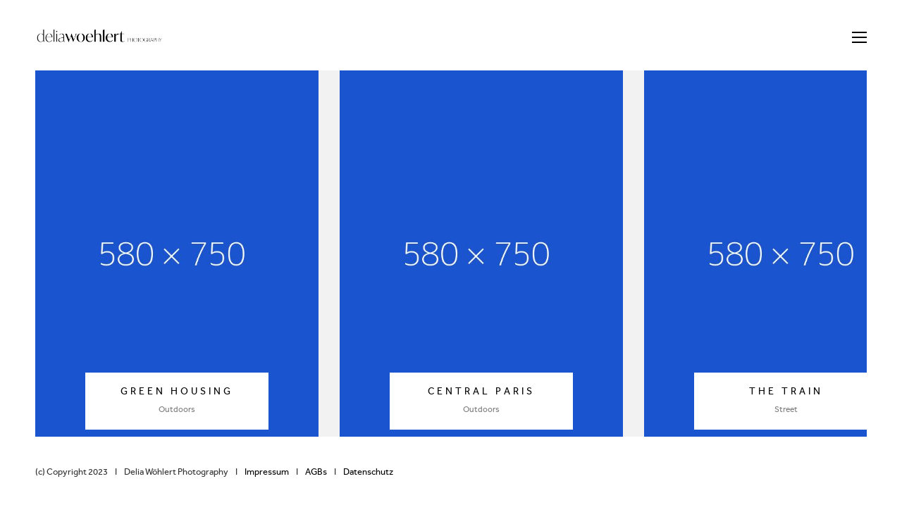

--- FILE ---
content_type: text/html; charset=UTF-8
request_url: https://deliawoehlert.com/portfolio-horizontal-scroll/
body_size: 7872
content:
<!DOCTYPE html>


<html class="fullscreen " lang="de">

<head>

	<meta charset="UTF-8" />

    <meta name="viewport" content="width=device-width, initial-scale=1, shrink-to-fit=no" />
    <link rel="pingback" href="https://deliawoehlert.com/xmlrpc.php" />

	<title>Portfolio Horizontal Scroll | Delia Woehlert Photography</title>
<meta name='robots' content='max-image-preview:large' />
<link rel="alternate" type="application/rss+xml" title="Delia Woehlert Photography &raquo; Feed" href="https://deliawoehlert.com/feed/" />
<link rel="alternate" type="application/rss+xml" title="Delia Woehlert Photography &raquo; Kommentar-Feed" href="https://deliawoehlert.com/comments/feed/" />
<script type="text/javascript">
/* <![CDATA[ */
window._wpemojiSettings = {"baseUrl":"https:\/\/s.w.org\/images\/core\/emoji\/15.0.3\/72x72\/","ext":".png","svgUrl":"https:\/\/s.w.org\/images\/core\/emoji\/15.0.3\/svg\/","svgExt":".svg","source":{"concatemoji":"https:\/\/deliawoehlert.com\/wp-includes\/js\/wp-emoji-release.min.js?ver=6.5.7"}};
/*! This file is auto-generated */
!function(i,n){var o,s,e;function c(e){try{var t={supportTests:e,timestamp:(new Date).valueOf()};sessionStorage.setItem(o,JSON.stringify(t))}catch(e){}}function p(e,t,n){e.clearRect(0,0,e.canvas.width,e.canvas.height),e.fillText(t,0,0);var t=new Uint32Array(e.getImageData(0,0,e.canvas.width,e.canvas.height).data),r=(e.clearRect(0,0,e.canvas.width,e.canvas.height),e.fillText(n,0,0),new Uint32Array(e.getImageData(0,0,e.canvas.width,e.canvas.height).data));return t.every(function(e,t){return e===r[t]})}function u(e,t,n){switch(t){case"flag":return n(e,"\ud83c\udff3\ufe0f\u200d\u26a7\ufe0f","\ud83c\udff3\ufe0f\u200b\u26a7\ufe0f")?!1:!n(e,"\ud83c\uddfa\ud83c\uddf3","\ud83c\uddfa\u200b\ud83c\uddf3")&&!n(e,"\ud83c\udff4\udb40\udc67\udb40\udc62\udb40\udc65\udb40\udc6e\udb40\udc67\udb40\udc7f","\ud83c\udff4\u200b\udb40\udc67\u200b\udb40\udc62\u200b\udb40\udc65\u200b\udb40\udc6e\u200b\udb40\udc67\u200b\udb40\udc7f");case"emoji":return!n(e,"\ud83d\udc26\u200d\u2b1b","\ud83d\udc26\u200b\u2b1b")}return!1}function f(e,t,n){var r="undefined"!=typeof WorkerGlobalScope&&self instanceof WorkerGlobalScope?new OffscreenCanvas(300,150):i.createElement("canvas"),a=r.getContext("2d",{willReadFrequently:!0}),o=(a.textBaseline="top",a.font="600 32px Arial",{});return e.forEach(function(e){o[e]=t(a,e,n)}),o}function t(e){var t=i.createElement("script");t.src=e,t.defer=!0,i.head.appendChild(t)}"undefined"!=typeof Promise&&(o="wpEmojiSettingsSupports",s=["flag","emoji"],n.supports={everything:!0,everythingExceptFlag:!0},e=new Promise(function(e){i.addEventListener("DOMContentLoaded",e,{once:!0})}),new Promise(function(t){var n=function(){try{var e=JSON.parse(sessionStorage.getItem(o));if("object"==typeof e&&"number"==typeof e.timestamp&&(new Date).valueOf()<e.timestamp+604800&&"object"==typeof e.supportTests)return e.supportTests}catch(e){}return null}();if(!n){if("undefined"!=typeof Worker&&"undefined"!=typeof OffscreenCanvas&&"undefined"!=typeof URL&&URL.createObjectURL&&"undefined"!=typeof Blob)try{var e="postMessage("+f.toString()+"("+[JSON.stringify(s),u.toString(),p.toString()].join(",")+"));",r=new Blob([e],{type:"text/javascript"}),a=new Worker(URL.createObjectURL(r),{name:"wpTestEmojiSupports"});return void(a.onmessage=function(e){c(n=e.data),a.terminate(),t(n)})}catch(e){}c(n=f(s,u,p))}t(n)}).then(function(e){for(var t in e)n.supports[t]=e[t],n.supports.everything=n.supports.everything&&n.supports[t],"flag"!==t&&(n.supports.everythingExceptFlag=n.supports.everythingExceptFlag&&n.supports[t]);n.supports.everythingExceptFlag=n.supports.everythingExceptFlag&&!n.supports.flag,n.DOMReady=!1,n.readyCallback=function(){n.DOMReady=!0}}).then(function(){return e}).then(function(){var e;n.supports.everything||(n.readyCallback(),(e=n.source||{}).concatemoji?t(e.concatemoji):e.wpemoji&&e.twemoji&&(t(e.twemoji),t(e.wpemoji)))}))}((window,document),window._wpemojiSettings);
/* ]]> */
</script>
<style id='wp-emoji-styles-inline-css' type='text/css'>

	img.wp-smiley, img.emoji {
		display: inline !important;
		border: none !important;
		box-shadow: none !important;
		height: 1em !important;
		width: 1em !important;
		margin: 0 0.07em !important;
		vertical-align: -0.1em !important;
		background: none !important;
		padding: 0 !important;
	}
</style>
<link rel='stylesheet' id='wp-block-library-css' href='https://deliawoehlert.com/wp-includes/css/dist/block-library/style.min.css?ver=6.5.7' type='text/css' media='all' />
<style id='classic-theme-styles-inline-css' type='text/css'>
/*! This file is auto-generated */
.wp-block-button__link{color:#fff;background-color:#32373c;border-radius:9999px;box-shadow:none;text-decoration:none;padding:calc(.667em + 2px) calc(1.333em + 2px);font-size:1.125em}.wp-block-file__button{background:#32373c;color:#fff;text-decoration:none}
</style>
<style id='global-styles-inline-css' type='text/css'>
body{--wp--preset--color--black: #000000;--wp--preset--color--cyan-bluish-gray: #abb8c3;--wp--preset--color--white: #ffffff;--wp--preset--color--pale-pink: #f78da7;--wp--preset--color--vivid-red: #cf2e2e;--wp--preset--color--luminous-vivid-orange: #ff6900;--wp--preset--color--luminous-vivid-amber: #fcb900;--wp--preset--color--light-green-cyan: #7bdcb5;--wp--preset--color--vivid-green-cyan: #00d084;--wp--preset--color--pale-cyan-blue: #8ed1fc;--wp--preset--color--vivid-cyan-blue: #0693e3;--wp--preset--color--vivid-purple: #9b51e0;--wp--preset--gradient--vivid-cyan-blue-to-vivid-purple: linear-gradient(135deg,rgba(6,147,227,1) 0%,rgb(155,81,224) 100%);--wp--preset--gradient--light-green-cyan-to-vivid-green-cyan: linear-gradient(135deg,rgb(122,220,180) 0%,rgb(0,208,130) 100%);--wp--preset--gradient--luminous-vivid-amber-to-luminous-vivid-orange: linear-gradient(135deg,rgba(252,185,0,1) 0%,rgba(255,105,0,1) 100%);--wp--preset--gradient--luminous-vivid-orange-to-vivid-red: linear-gradient(135deg,rgba(255,105,0,1) 0%,rgb(207,46,46) 100%);--wp--preset--gradient--very-light-gray-to-cyan-bluish-gray: linear-gradient(135deg,rgb(238,238,238) 0%,rgb(169,184,195) 100%);--wp--preset--gradient--cool-to-warm-spectrum: linear-gradient(135deg,rgb(74,234,220) 0%,rgb(151,120,209) 20%,rgb(207,42,186) 40%,rgb(238,44,130) 60%,rgb(251,105,98) 80%,rgb(254,248,76) 100%);--wp--preset--gradient--blush-light-purple: linear-gradient(135deg,rgb(255,206,236) 0%,rgb(152,150,240) 100%);--wp--preset--gradient--blush-bordeaux: linear-gradient(135deg,rgb(254,205,165) 0%,rgb(254,45,45) 50%,rgb(107,0,62) 100%);--wp--preset--gradient--luminous-dusk: linear-gradient(135deg,rgb(255,203,112) 0%,rgb(199,81,192) 50%,rgb(65,88,208) 100%);--wp--preset--gradient--pale-ocean: linear-gradient(135deg,rgb(255,245,203) 0%,rgb(182,227,212) 50%,rgb(51,167,181) 100%);--wp--preset--gradient--electric-grass: linear-gradient(135deg,rgb(202,248,128) 0%,rgb(113,206,126) 100%);--wp--preset--gradient--midnight: linear-gradient(135deg,rgb(2,3,129) 0%,rgb(40,116,252) 100%);--wp--preset--font-size--small: 13px;--wp--preset--font-size--medium: 20px;--wp--preset--font-size--large: 36px;--wp--preset--font-size--x-large: 42px;--wp--preset--spacing--20: 0.44rem;--wp--preset--spacing--30: 0.67rem;--wp--preset--spacing--40: 1rem;--wp--preset--spacing--50: 1.5rem;--wp--preset--spacing--60: 2.25rem;--wp--preset--spacing--70: 3.38rem;--wp--preset--spacing--80: 5.06rem;--wp--preset--shadow--natural: 6px 6px 9px rgba(0, 0, 0, 0.2);--wp--preset--shadow--deep: 12px 12px 50px rgba(0, 0, 0, 0.4);--wp--preset--shadow--sharp: 6px 6px 0px rgba(0, 0, 0, 0.2);--wp--preset--shadow--outlined: 6px 6px 0px -3px rgba(255, 255, 255, 1), 6px 6px rgba(0, 0, 0, 1);--wp--preset--shadow--crisp: 6px 6px 0px rgba(0, 0, 0, 1);}:where(.is-layout-flex){gap: 0.5em;}:where(.is-layout-grid){gap: 0.5em;}body .is-layout-flex{display: flex;}body .is-layout-flex{flex-wrap: wrap;align-items: center;}body .is-layout-flex > *{margin: 0;}body .is-layout-grid{display: grid;}body .is-layout-grid > *{margin: 0;}:where(.wp-block-columns.is-layout-flex){gap: 2em;}:where(.wp-block-columns.is-layout-grid){gap: 2em;}:where(.wp-block-post-template.is-layout-flex){gap: 1.25em;}:where(.wp-block-post-template.is-layout-grid){gap: 1.25em;}.has-black-color{color: var(--wp--preset--color--black) !important;}.has-cyan-bluish-gray-color{color: var(--wp--preset--color--cyan-bluish-gray) !important;}.has-white-color{color: var(--wp--preset--color--white) !important;}.has-pale-pink-color{color: var(--wp--preset--color--pale-pink) !important;}.has-vivid-red-color{color: var(--wp--preset--color--vivid-red) !important;}.has-luminous-vivid-orange-color{color: var(--wp--preset--color--luminous-vivid-orange) !important;}.has-luminous-vivid-amber-color{color: var(--wp--preset--color--luminous-vivid-amber) !important;}.has-light-green-cyan-color{color: var(--wp--preset--color--light-green-cyan) !important;}.has-vivid-green-cyan-color{color: var(--wp--preset--color--vivid-green-cyan) !important;}.has-pale-cyan-blue-color{color: var(--wp--preset--color--pale-cyan-blue) !important;}.has-vivid-cyan-blue-color{color: var(--wp--preset--color--vivid-cyan-blue) !important;}.has-vivid-purple-color{color: var(--wp--preset--color--vivid-purple) !important;}.has-black-background-color{background-color: var(--wp--preset--color--black) !important;}.has-cyan-bluish-gray-background-color{background-color: var(--wp--preset--color--cyan-bluish-gray) !important;}.has-white-background-color{background-color: var(--wp--preset--color--white) !important;}.has-pale-pink-background-color{background-color: var(--wp--preset--color--pale-pink) !important;}.has-vivid-red-background-color{background-color: var(--wp--preset--color--vivid-red) !important;}.has-luminous-vivid-orange-background-color{background-color: var(--wp--preset--color--luminous-vivid-orange) !important;}.has-luminous-vivid-amber-background-color{background-color: var(--wp--preset--color--luminous-vivid-amber) !important;}.has-light-green-cyan-background-color{background-color: var(--wp--preset--color--light-green-cyan) !important;}.has-vivid-green-cyan-background-color{background-color: var(--wp--preset--color--vivid-green-cyan) !important;}.has-pale-cyan-blue-background-color{background-color: var(--wp--preset--color--pale-cyan-blue) !important;}.has-vivid-cyan-blue-background-color{background-color: var(--wp--preset--color--vivid-cyan-blue) !important;}.has-vivid-purple-background-color{background-color: var(--wp--preset--color--vivid-purple) !important;}.has-black-border-color{border-color: var(--wp--preset--color--black) !important;}.has-cyan-bluish-gray-border-color{border-color: var(--wp--preset--color--cyan-bluish-gray) !important;}.has-white-border-color{border-color: var(--wp--preset--color--white) !important;}.has-pale-pink-border-color{border-color: var(--wp--preset--color--pale-pink) !important;}.has-vivid-red-border-color{border-color: var(--wp--preset--color--vivid-red) !important;}.has-luminous-vivid-orange-border-color{border-color: var(--wp--preset--color--luminous-vivid-orange) !important;}.has-luminous-vivid-amber-border-color{border-color: var(--wp--preset--color--luminous-vivid-amber) !important;}.has-light-green-cyan-border-color{border-color: var(--wp--preset--color--light-green-cyan) !important;}.has-vivid-green-cyan-border-color{border-color: var(--wp--preset--color--vivid-green-cyan) !important;}.has-pale-cyan-blue-border-color{border-color: var(--wp--preset--color--pale-cyan-blue) !important;}.has-vivid-cyan-blue-border-color{border-color: var(--wp--preset--color--vivid-cyan-blue) !important;}.has-vivid-purple-border-color{border-color: var(--wp--preset--color--vivid-purple) !important;}.has-vivid-cyan-blue-to-vivid-purple-gradient-background{background: var(--wp--preset--gradient--vivid-cyan-blue-to-vivid-purple) !important;}.has-light-green-cyan-to-vivid-green-cyan-gradient-background{background: var(--wp--preset--gradient--light-green-cyan-to-vivid-green-cyan) !important;}.has-luminous-vivid-amber-to-luminous-vivid-orange-gradient-background{background: var(--wp--preset--gradient--luminous-vivid-amber-to-luminous-vivid-orange) !important;}.has-luminous-vivid-orange-to-vivid-red-gradient-background{background: var(--wp--preset--gradient--luminous-vivid-orange-to-vivid-red) !important;}.has-very-light-gray-to-cyan-bluish-gray-gradient-background{background: var(--wp--preset--gradient--very-light-gray-to-cyan-bluish-gray) !important;}.has-cool-to-warm-spectrum-gradient-background{background: var(--wp--preset--gradient--cool-to-warm-spectrum) !important;}.has-blush-light-purple-gradient-background{background: var(--wp--preset--gradient--blush-light-purple) !important;}.has-blush-bordeaux-gradient-background{background: var(--wp--preset--gradient--blush-bordeaux) !important;}.has-luminous-dusk-gradient-background{background: var(--wp--preset--gradient--luminous-dusk) !important;}.has-pale-ocean-gradient-background{background: var(--wp--preset--gradient--pale-ocean) !important;}.has-electric-grass-gradient-background{background: var(--wp--preset--gradient--electric-grass) !important;}.has-midnight-gradient-background{background: var(--wp--preset--gradient--midnight) !important;}.has-small-font-size{font-size: var(--wp--preset--font-size--small) !important;}.has-medium-font-size{font-size: var(--wp--preset--font-size--medium) !important;}.has-large-font-size{font-size: var(--wp--preset--font-size--large) !important;}.has-x-large-font-size{font-size: var(--wp--preset--font-size--x-large) !important;}
.wp-block-navigation a:where(:not(.wp-element-button)){color: inherit;}
:where(.wp-block-post-template.is-layout-flex){gap: 1.25em;}:where(.wp-block-post-template.is-layout-grid){gap: 1.25em;}
:where(.wp-block-columns.is-layout-flex){gap: 2em;}:where(.wp-block-columns.is-layout-grid){gap: 2em;}
.wp-block-pullquote{font-size: 1.5em;line-height: 1.6;}
</style>
<link rel='stylesheet' id='contact-form-7-css' href='https://deliawoehlert.com/wp-content/plugins/contact-form-7/includes/css/styles.css?ver=5.4' type='text/css' media='all' />
<link rel='stylesheet' id='reset-css' href='https://deliawoehlert.com/wp-content/themes/uno/assets/css/reset.css?ver=2.0.2' type='text/css' media='' />
<link rel='stylesheet' id='fontawesome-css' href='https://deliawoehlert.com/wp-content/themes/uno/assets/includes/fontawesome/icons.css?ver=2.0.2' type='text/css' media='' />
<link rel='stylesheet' id='custom-scrollbar-css' href='https://deliawoehlert.com/wp-content/themes/uno/assets/js/custom-scrollbar/custom-scrollbar.css?ver=2.0.2' type='text/css' media='' />
<link rel='stylesheet' id='magnific-popup-css' href='https://deliawoehlert.com/wp-content/themes/uno/assets/js/magnific-popup/magnific-popup.css?ver=2.0.2' type='text/css' media='' />
<link rel='stylesheet' id='flexslider-css' href='https://deliawoehlert.com/wp-content/themes/uno/assets/js/flexslider/flexslider.css?ver=2.0.2' type='text/css' media='' />
<link rel='stylesheet' id='kenburns-css' href='https://deliawoehlert.com/wp-content/themes/uno/assets/js/kenburns/kenburns.css?ver=2.0.2' type='text/css' media='' />
<link rel='stylesheet' id='swiper-css' href='https://deliawoehlert.com/wp-content/themes/uno/assets/js/swiper/swiper.css?ver=2.0.2' type='text/css' media='' />
<link rel='stylesheet' id='main-styles-css' href='https://deliawoehlert.com/wp-content/themes/uno/assets/css/styles.css?ver=2.0.2' type='text/css' media='' />
<style id='main-styles-inline-css' type='text/css'>

	    	/* Font */

			
		        @font-face {
		            font-family: 'effra';
		            src: url('https://deliawoehlert.com/wp-content/themes/uno/assets/includes/font/effra-regular.eot');
		            src: url('https://deliawoehlert.com/wp-content/themes/uno/assets/includes/font/effra-regular.eot?#iefix') format('embedded-opentype'),
		                 url('https://deliawoehlert.com/wp-content/themes/uno/assets/includes/font/effra-regular.woff') format('woff'),
		                 url('https://deliawoehlert.com/wp-content/themes/uno/assets/includes/font/effra-regular.ttf') format('truetype'),
		                 url('https://deliawoehlert.com/wp-content/themes/uno/assets/includes/font/effra-regular.svg#effraregular') format('svg');
		            font-weight: normal;
		            font-style: normal;
		        }
		        @font-face {
		            font-family: 'effra_bold';
		            src: url('https://deliawoehlert.com/wp-content/themes/uno/assets/includes/font/effra-bold.eot');
		            src: url('https://deliawoehlert.com/wp-content/themes/uno/assets/includes/font/effra-bold.eot?#iefix') format('embedded-opentype'),
		                 url('https://deliawoehlert.com/wp-content/themes/uno/assets/includes/font/effra-bold.woff') format('woff'),
		                 url('https://deliawoehlert.com/wp-content/themes/uno/assets/includes/font/effra-bold.ttf') format('truetype'),
		                 url('https://deliawoehlert.com/wp-content/themes/uno/assets/includes/font/effra-bold.svg#effrabold') format('svg');
		            font-weight: normal;
		            font-style: normal;
		        }

		        body,
		        .portfolio.horizontal-slider article .overlay .title,
		        .portfolio.grid article .overlay .title,
		        .project .cover .overlay h1,
		        .project .recent-projects h5,
		        .project .recent-projects .overlay .title,
		        .contact-form textarea {
        			font-family: 'effra', arial;
		    	}
		    	h1, h2, h3, h4, h5, h6,
		    	header > nav > ul > li.mega-menu > ul > li.heading.menu-item > a,
		    	.font-bold,
		    	main blockquote,
		    	main table th,
		    	.info-label .label,
		    	.portfolio.grid .filters p,
		    	.project.style-1 .info .info-box .label,
		    	.gallery.grid .filters p,
		    	.blog-single article .cover.quote blockquote,
		    	.blog-single article .cover.quote blockquote::before,
		    	.blog-single article .cover.quote blockquote::after {
        			font-family: effra_bold, effra;
		    	}
			
			body,
			main a,
			.blog article .meta .date a, 
			.blog article .meta .categories a, 
			.blog article .meta .author a,
			.blog-single article .tags a,
			.blog-single article .sharing a,
			.blog-single article .comments .comments-area .comment-body .comment-reply-link,
			.blog-single article .comments .comments-area .comment-body .comment-text,
			.blog-single article .comments .comments-area .comment-body .comment-text a,
			.blog-single article .comments .comment-respond small a,
			.blog-single article .comments .comment-respond textarea,
			.blog-single article .comments .comment-respond input[name="author"],
			.blog-single article .comments .comment-respond input[name="email"],
			.blog-single article .comments .comment-respond input[name="subject"],
			.blog-single article .comments .comment-respond .comment-form-cookies-consent label,
			.blog-single article .comments .comment-respond .form-submit input[type="submit"],
			.page .comments .comments-area .comment-body .comment-reply-link,
			.page .comments .comments-area .comment-body .comment-text,
			.page .comments .comments-area .comment-body .comment-text a,
			.page .comments .comment-respond small a,
			.page .comments .comment-respond textarea,
			.page .comments .comment-respond input[name="author"],
			.page .comments .comment-respond input[name="email"],
			.page .comments .comment-respond input[name="subject"],
			.page .comments .comment-respond .comment-form-cookies-consent label,
			.page .comments .comment-respond .form-submit input[type="submit"],
			.blog-single .sidebar .widget_search input[type="text"],
			.blog-single .sidebar .widget_archive a,
			.blog-single .sidebar .widget_calendar tbody a,
			.blog-single .sidebar .widget_nav_menu a,
			.blog-single .sidebar .widget_recent_comments a,
			.blog-single .sidebar .widget_categories li a,
			.blog-single .sidebar .widget_meta a,
			.blog-single .sidebar .widget_pages a,
			.blog-single .sidebar .widget_recent_entries a,
			.blog-single .sidebar .widget_search input[type="text"],
			.one-whole, .one-half, .one-third, .one-fourth, .one-fifth, .two-third, .two-fifth, .three-fourth, .three-fifth {
				        			font-size: 14px;
				
				        			line-height: 27px;
				
									font-weight: 400;
							}

			@media only screen and (max-width : 768px) {

				header > nav > ul > li ul a, 
	            header > nav > ul > li ul ul a, 
	            header > nav > ul > li ul ul ul a,
	            .page .call-to-action span {
																        	}
			}

			
</style>
<link rel='stylesheet' id='light-skin-css' href='https://deliawoehlert.com/wp-content/themes/uno/assets/css/light.css?ver=2.0.2' type='text/css' media='' />
<script type="text/javascript" src="https://deliawoehlert.com/wp-includes/js/jquery/jquery.min.js?ver=3.7.1" id="jquery-core-js"></script>
<script type="text/javascript" src="https://deliawoehlert.com/wp-includes/js/jquery/jquery-migrate.min.js?ver=3.4.1" id="jquery-migrate-js"></script>
<link rel="https://api.w.org/" href="https://deliawoehlert.com/wp-json/" /><link rel="alternate" type="application/json" href="https://deliawoehlert.com/wp-json/wp/v2/pages/242" /><link rel="EditURI" type="application/rsd+xml" title="RSD" href="https://deliawoehlert.com/xmlrpc.php?rsd" />
<meta name="generator" content="WordPress 6.5.7" />
<link rel="canonical" href="https://deliawoehlert.com/portfolio-horizontal-scroll/" />
<link rel='shortlink' href='https://deliawoehlert.com/?p=242' />
<link rel="alternate" type="application/json+oembed" href="https://deliawoehlert.com/wp-json/oembed/1.0/embed?url=https%3A%2F%2Fdeliawoehlert.com%2Fportfolio-horizontal-scroll%2F" />
<link rel="alternate" type="text/xml+oembed" href="https://deliawoehlert.com/wp-json/oembed/1.0/embed?url=https%3A%2F%2Fdeliawoehlert.com%2Fportfolio-horizontal-scroll%2F&#038;format=xml" />
<link rel="icon" href="https://deliawoehlert.com/wp-content/uploads/2016/12/cropped-Icon-32x32.jpg" sizes="32x32" />
<link rel="icon" href="https://deliawoehlert.com/wp-content/uploads/2016/12/cropped-Icon-192x192.jpg" sizes="192x192" />
<link rel="apple-touch-icon" href="https://deliawoehlert.com/wp-content/uploads/2016/12/cropped-Icon-180x180.jpg" />
<meta name="msapplication-TileImage" content="https://deliawoehlert.com/wp-content/uploads/2016/12/cropped-Icon-270x270.jpg" />
</head>


<body class="page-template page-template-template-fullscreen page-template-template-fullscreen-php page page-id-242 wp-custom-logo fullscreen">

	
	
<!-- Begin Loader -->
<div class="preloader">
    <p>LOADING</p>
    <span class="circle"></span>
</div>
<!-- End Loader -->


		    <!-- Begin Header -->
	    <header>

			
<!-- Begin Logo -->
<div class="logo">
    <a href="https://deliawoehlert.com/">
        <img src="https://deliawoehlert.com/wp-content/uploads/2021/04/cropped-Logo-Ivy-1.jpg" alt="Delia Woehlert Photography" />    </a>
</div>
<!-- End Logo -->
			
<!-- Begin Mobile Nav Icon -->
<span class="menu-icon">
    <span></span>
    <span></span>
    <span></span>
</span>
<!-- End Mobile Nav Icon -->

<!-- Begin Navigation -->
<nav class="menu-menu-delia-container"><ul id="menu-menu-delia" class="menu"><li id="menu-item-12763" class="menu-item menu-item-type-post_type menu-item-object-page menu-item-home"><a href="https://deliawoehlert.com/">Home</a></li>
<li id="menu-item-12828" class="menu-item menu-item-type-post_type menu-item-object-page menu-item-has-children"><a href="https://deliawoehlert.com/moviestars/">Moviestars</a>
<ul class="sub-menu">
	<li id="menu-item-12839" class="menu-item menu-item-type-post_type menu-item-object-page"><a href="https://deliawoehlert.com/moviestars/">Moviestars</a></li>
	<li id="menu-item-12838" class="menu-item menu-item-type-post_type menu-item-object-page"><a href="https://deliawoehlert.com/backstage-7/">Backstage</a></li>
	<li id="menu-item-12865" class="menu-item menu-item-type-post_type menu-item-object-page"><a href="https://deliawoehlert.com/covers/">Covers</a></li>
</ul>
</li>
<li id="menu-item-12850" class="menu-item menu-item-type-post_type menu-item-object-page menu-item-has-children"><a href="https://deliawoehlert.com/portraits/">Portraits</a>
<ul class="sub-menu">
	<li id="menu-item-12851" class="menu-item menu-item-type-post_type menu-item-object-page"><a href="https://deliawoehlert.com/portraits/">Portraits &#8211; Schauspieler</a></li>
	<li id="menu-item-12855" class="menu-item menu-item-type-post_type menu-item-object-page"><a href="https://deliawoehlert.com/businessportraits/">Businessportraits</a></li>
</ul>
</li>
<li id="menu-item-12822" class="menu-item menu-item-type-post_type menu-item-object-page"><a href="https://deliawoehlert.com/about-2/">About</a></li>
</ul></nav><!-- End Navigation -->
	    </header>
	    <!-- End Header -->
	        		<main class="" >

		        <div class="row"><div class="column one-whole last-column" style="text-align:left;"><div class="portfolio horizontal-slider scroll"><div class="articles-wrapper"><article class=""><figure><img decoding="async" src="https://deliawoehlert.com/wp-content/uploads/2021/02/h1.jpg" alt=""></figure><a href="https://deliawoehlert.com/projects/green-housing/" class="overlay"><h2 class="title">Green Housing</h2><span class="categories"><span>Outdoors</span></span></a></article><article class=""><figure><img decoding="async" src="https://deliawoehlert.com/wp-content/uploads/2021/02/h2.jpg" alt=""></figure><a href="https://deliawoehlert.com/projects/central-paris/" class="overlay"><h2 class="title">Central Paris</h2><span class="categories"><span>Outdoors</span></span></a></article><article class=""><figure><img decoding="async" src="https://deliawoehlert.com/wp-content/uploads/2021/02/h3.jpg" alt=""></figure><a href="https://deliawoehlert.com/projects/the-train/" class="overlay"><h2 class="title">The Train</h2><span class="categories"><span>Street</span></span></a></article><article class=""><figure><img decoding="async" src="https://deliawoehlert.com/wp-content/uploads/2021/02/h4.jpg" alt=""></figure><a href="https://deliawoehlert.com/projects/batu-caves/" class="overlay"><h2 class="title">Batu Caves</h2><span class="categories"><span>Exploration</span></span></a></article><article class=""><figure><img decoding="async" src="https://deliawoehlert.com/wp-content/uploads/2021/02/h6.jpg" alt=""></figure><a href="https://deliawoehlert.com/projects/nevada-deserts/" class="overlay"><h2 class="title">Nevada Deserts</h2><span class="categories"><span>Street</span></span></a></article><article class=""><figure><img decoding="async" src="https://deliawoehlert.com/wp-content/uploads/2021/02/h8.jpg" alt=""></figure><a href="https://deliawoehlert.com/projects/hidden-islands/" class="overlay"><h2 class="title">Hidden Islands</h2><span class="categories"><span>Adventure</span></span></a></article><article class=""><figure><img decoding="async" src="https://deliawoehlert.com/wp-content/uploads/2021/02/h9.jpg" alt=""></figure><a href="https://deliawoehlert.com/projects/lovely-creatures/" class="overlay"><h2 class="title">Lovely Creatures</h2><span class="categories"><span>Adventure</span></span></a></article></div></div></div></div>
		        
		    </main>
			
            <footer>

        	
<div class="copyrights">
    <p>(c) Copyright 2023     I     Delia Wöhlert Photography     I <a href="https://deliawoehlert.com/impressum/" target="_blank" rel="noopener">    Impressum</a>     I     <a href="https://deliawoehlert.com/abgs/" target="_blank" rel="noopener">AGBs</a>     I     <a href="https://deliawoehlert.com/datenschutz/" target="_blank" rel="noopener">Datenschutz</a></p></div>            
        </footer>
        
    <script type="text/javascript" src="https://deliawoehlert.com/wp-includes/js/dist/vendor/wp-polyfill-inert.min.js?ver=3.1.2" id="wp-polyfill-inert-js"></script>
<script type="text/javascript" src="https://deliawoehlert.com/wp-includes/js/dist/vendor/regenerator-runtime.min.js?ver=0.14.0" id="regenerator-runtime-js"></script>
<script type="text/javascript" src="https://deliawoehlert.com/wp-includes/js/dist/vendor/wp-polyfill.min.js?ver=3.15.0" id="wp-polyfill-js"></script>
<script type="text/javascript" src="https://deliawoehlert.com/wp-includes/js/dist/hooks.min.js?ver=2810c76e705dd1a53b18" id="wp-hooks-js"></script>
<script type="text/javascript" src="https://deliawoehlert.com/wp-includes/js/dist/i18n.min.js?ver=5e580eb46a90c2b997e6" id="wp-i18n-js"></script>
<script type="text/javascript" id="wp-i18n-js-after">
/* <![CDATA[ */
wp.i18n.setLocaleData( { 'text direction\u0004ltr': [ 'ltr' ] } );
/* ]]> */
</script>
<script type="text/javascript" src="https://deliawoehlert.com/wp-includes/js/dist/url.min.js?ver=421139b01f33e5b327d8" id="wp-url-js"></script>
<script type="text/javascript" id="wp-api-fetch-js-translations">
/* <![CDATA[ */
( function( domain, translations ) {
	var localeData = translations.locale_data[ domain ] || translations.locale_data.messages;
	localeData[""].domain = domain;
	wp.i18n.setLocaleData( localeData, domain );
} )( "default", {"translation-revision-date":"2025-11-16 00:56:10+0000","generator":"GlotPress\/4.0.3","domain":"messages","locale_data":{"messages":{"":{"domain":"messages","plural-forms":"nplurals=2; plural=n != 1;","lang":"de"},"An unknown error occurred.":["Ein unbekannter Fehler ist aufgetreten."],"The response is not a valid JSON response.":["Die Antwort ist keine g\u00fcltige JSON-Antwort."],"Media upload failed. If this is a photo or a large image, please scale it down and try again.":["Das Hochladen der Mediendatei ist fehlgeschlagen. Wenn es sich um ein Foto oder ein gro\u00dfes Bild handelt, verkleinere es bitte und versuche es erneut."],"You are probably offline.":["Du bist wahrscheinlich offline."]}},"comment":{"reference":"wp-includes\/js\/dist\/api-fetch.js"}} );
/* ]]> */
</script>
<script type="text/javascript" src="https://deliawoehlert.com/wp-includes/js/dist/api-fetch.min.js?ver=4c185334c5ec26e149cc" id="wp-api-fetch-js"></script>
<script type="text/javascript" id="wp-api-fetch-js-after">
/* <![CDATA[ */
wp.apiFetch.use( wp.apiFetch.createRootURLMiddleware( "https://deliawoehlert.com/wp-json/" ) );
wp.apiFetch.nonceMiddleware = wp.apiFetch.createNonceMiddleware( "a8e716545d" );
wp.apiFetch.use( wp.apiFetch.nonceMiddleware );
wp.apiFetch.use( wp.apiFetch.mediaUploadMiddleware );
wp.apiFetch.nonceEndpoint = "https://deliawoehlert.com/wp-admin/admin-ajax.php?action=rest-nonce";
/* ]]> */
</script>
<script type="text/javascript" id="contact-form-7-js-extra">
/* <![CDATA[ */
var wpcf7 = [];
/* ]]> */
</script>
<script type="text/javascript" src="https://deliawoehlert.com/wp-content/plugins/contact-form-7/includes/js/index.js?ver=5.4" id="contact-form-7-js"></script>
<script type="text/javascript" src="https://deliawoehlert.com/wp-content/themes/uno/assets/js/modernizr.js?ver=2.0.2" id="modernizr-js"></script>
<script type="text/javascript" src="https://deliawoehlert.com/wp-content/themes/uno/assets/js/easing.js?ver=2.0.2" id="easing-js"></script>
<script type="text/javascript" src="https://deliawoehlert.com/wp-includes/js/imagesloaded.min.js?ver=5.0.0" id="imagesloaded-js"></script>
<script type="text/javascript" src="https://deliawoehlert.com/wp-content/themes/uno/assets/js/fitvids.js?ver=2.0.2" id="fitvids-js"></script>
<script type="text/javascript" src="https://deliawoehlert.com/wp-content/themes/uno/assets/js/appear.js?ver=2.0.2" id="appear-js"></script>
<script type="text/javascript" src="https://deliawoehlert.com/wp-content/themes/uno/assets/js/magnific-popup/magnific-popup.js?ver=2.0.2" id="magnific-popup-js"></script>
<script type="text/javascript" src="https://deliawoehlert.com/wp-content/themes/uno/assets/js/custom-scrollbar/custom-scrollbar.js?ver=2.0.2" id="custom-scrollbar-js"></script>
<script type="text/javascript" src="https://deliawoehlert.com/wp-content/themes/uno/assets/js/flexslider/flexslider.js?ver=2.0.2" id="flexslider-js"></script>
<script type="text/javascript" src="https://deliawoehlert.com/wp-content/themes/uno/assets/js/kenburns/kenburns.js?ver=2.0.2" id="kenburns-js"></script>
<script type="text/javascript" src="https://deliawoehlert.com/wp-content/themes/uno/assets/js/swiper/swiper.js?ver=2.0.2" id="swiper-js"></script>
<script type="text/javascript" src="https://deliawoehlert.com/wp-content/themes/uno/assets/js/isotope.js?ver=2.0.2" id="isotope-js"></script>
<script type="text/javascript" src="https://deliawoehlert.com/wp-content/themes/uno/assets/js/scripts.js?ver=2.0.2" id="scripts-js"></script>

</body>
</html>

--- FILE ---
content_type: text/css
request_url: https://deliawoehlert.com/wp-content/themes/uno/assets/css/reset.css?ver=2.0.2
body_size: 793
content:


/*==========================================================================================================================================
/*==========================================================================================================================================
	CSS Reset
============================================================================================================================================
============================================================================================================================================*/

body { 
	line-height: 1;
	-webkit-font-smoothing: antialiased;
	-webkit-text-size-adjust: 100%; 
	text-rendering: optimizelegibility;
}
a, abbr, acronym, address, applet, article, aside, audio, b, big, blockquote, body, caption, canvas, center, cite, code,
dd, del, details, dfn, dialog, div, dl, dt, em, embed, fieldset, figcaption, figure, form, footer, header, hgroup, h1, h2, h3, h4, h5, h6, html, i, iframe, img, ins, kbd, label, 
 legend, li, mark, menu, nav,object, ol, output, p, pre, q, ruby, s, samp, section, small, span, strike, strong, sub, summary, sup, tt, table, tbody, textarea, tfoot, thead, 
  time, tr, th, td, u, ul, var, video { 
	font-family: inherit; 
	font-size: 100%; 
	font-weight: inherit; 
	font-style: inherit; 
	vertical-align: baseline; 
	white-space: normal; 
	margin: 0; 
	padding: 0; 
	border: 0; 
	outline: 0;
	background: transparent;
}
strong {
	font-weight: bold;
}
article, aside, details, figcaption, figure, footer, header, hgroup, menu, nav, section { 
	display: block;
}
a {
	text-decoration: none;
}
ol, ul, li { 
	list-style: none;
}
blockquote, q { 
	quotes: none;
}
input { 
	outline: 0;
	margin: 0;
	padding: 0;
}
:focus { 
	outline: 0;
}
textarea {
	resize: none;
	white-space: pre-wrap;
}
table { 
	border-collapse: collapse; 
	border-spacing: 0;
}
img { 
	-ms-interpolation-mode: bicubic;
	vertical-align: middle;
}
input[type=submit] {
	cursor: pointer;
	font: inherit;
}
* { 
	-webkit-box-sizing: border-box;
	-moz-box-sizing: border-box;
	box-sizing: border-box;
}
iframe {
	width: 100%;
}
input::-webkit-input-placeholder, textarea::-webkit-input-placeholder { 
    color: #BDBDBD;
}
input:-moz-placeholder, textarea:-moz-placeholder { 
    color: #BDBDBD;
}
input::-moz-placeholder, textarea::-moz-placeholder { 
    color: #BDBDBD;
}
input:-ms-input-placeholder, textarea:-ms-input-placeholder { 
    color: #BDBDBD;
}
.clearfix:after {
	content: "";
	display: block;
	clear: both;
}


--- FILE ---
content_type: text/css
request_url: https://deliawoehlert.com/wp-content/themes/uno/assets/includes/fontawesome/icons.css?ver=2.0.2
body_size: 7018
content:
@font-face {
  font-family: 'fontawesome';
  src:  url('fontawesome.eot?7dh0fz');
  src:  url('fontawesome.eot?7dh0fz#iefix') format('embedded-opentype'),
    url('fontawesome.ttf?7dh0fz') format('truetype'),
    url('fontawesome.woff?7dh0fz') format('woff'),
    url('fontawesome.svg?7dh0fz#fontawesome') format('svg');
  font-weight: normal;
  font-style: normal;
}

[class^="icons-"], [class*=" icons-"] {
  /* use !important to prevent issues with browser extensions that change fonts */
  font-family: 'fontawesome' !important;
  speak: none;
  font-style: normal;
  font-weight: normal;
  font-variant: normal;
  text-transform: none;
  line-height: 1;

  /* Better Font Rendering =========== */
  -webkit-font-smoothing: antialiased;
  -moz-osx-font-smoothing: grayscale;
}

.icons-asterisk:before {
  content: "\f069";
}
.icons-plus:before {
  content: "\f067";
}
.icons-question:before {
  content: "\f128";
}
.icons-minus:before {
  content: "\f068";
}
.icons-glass:before {
  content: "\f000";
}
.icons-music:before {
  content: "\f001";
}
.icons-search:before {
  content: "\f002";
}
.icons-envelope-o:before {
  content: "\f003";
}
.icons-heart:before {
  content: "\f004";
}
.icons-star:before {
  content: "\f005";
}
.icons-star-o:before {
  content: "\f006";
}
.icons-user:before {
  content: "\f007";
}
.icons-film:before {
  content: "\f008";
}
.icons-th-large:before {
  content: "\f009";
}
.icons-th:before {
  content: "\f00a";
}
.icons-th-list:before {
  content: "\f00b";
}
.icons-check:before {
  content: "\f00c";
}
.icons-close:before {
  content: "\f00d";
}
.icons-remove:before {
  content: "\f00d";
}
.icons-times:before {
  content: "\f00d";
}
.icons-search-plus:before {
  content: "\f00e";
}
.icons-search-minus:before {
  content: "\f010";
}
.icons-power-off:before {
  content: "\f011";
}
.icons-signal:before {
  content: "\f012";
}
.icons-cog:before {
  content: "\f013";
}
.icons-gear:before {
  content: "\f013";
}
.icons-trash-o:before {
  content: "\f014";
}
.icons-home:before {
  content: "\f015";
}
.icons-file-o:before {
  content: "\f016";
}
.icons-clock-o:before {
  content: "\f017";
}
.icons-road:before {
  content: "\f018";
}
.icons-download:before {
  content: "\f019";
}
.icons-arrow-circle-o-down:before {
  content: "\f01a";
}
.icons-arrow-circle-o-up:before {
  content: "\f01b";
}
.icons-inbox:before {
  content: "\f01c";
}
.icons-play-circle-o:before {
  content: "\f01d";
}
.icons-repeat:before {
  content: "\f01e";
}
.icons-rotate-right:before {
  content: "\f01e";
}
.icons-refresh:before {
  content: "\f021";
}
.icons-list-alt:before {
  content: "\f022";
}
.icons-lock:before {
  content: "\f023";
}
.icons-flag:before {
  content: "\f024";
}
.icons-headphones:before {
  content: "\f025";
}
.icons-volume-off:before {
  content: "\f026";
}
.icons-volume-down:before {
  content: "\f027";
}
.icons-volume-up:before {
  content: "\f028";
}
.icons-qrcode:before {
  content: "\f029";
}
.icons-barcode:before {
  content: "\f02a";
}
.icons-tag:before {
  content: "\f02b";
}
.icons-tags:before {
  content: "\f02c";
}
.icons-book:before {
  content: "\f02d";
}
.icons-bookmark:before {
  content: "\f02e";
}
.icons-print:before {
  content: "\f02f";
}
.icons-camera:before {
  content: "\f030";
}
.icons-font:before {
  content: "\f031";
}
.icons-bold:before {
  content: "\f032";
}
.icons-italic:before {
  content: "\f033";
}
.icons-text-height:before {
  content: "\f034";
}
.icons-text-width:before {
  content: "\f035";
}
.icons-align-left:before {
  content: "\f036";
}
.icons-align-center:before {
  content: "\f037";
}
.icons-align-right:before {
  content: "\f038";
}
.icons-align-justify:before {
  content: "\f039";
}
.icons-list:before {
  content: "\f03a";
}
.icons-dedent:before {
  content: "\f03b";
}
.icons-outdent:before {
  content: "\f03b";
}
.icons-indent:before {
  content: "\f03c";
}
.icons-video-camera:before {
  content: "\f03d";
}
.icons-image:before {
  content: "\f03e";
}
.icons-photo:before {
  content: "\f03e";
}
.icons-picture-o:before {
  content: "\f03e";
}
.icons-pencil:before {
  content: "\f040";
}
.icons-map-marker:before {
  content: "\f041";
}
.icons-adjust:before {
  content: "\f042";
}
.icons-tint:before {
  content: "\f043";
}
.icons-edit:before {
  content: "\f044";
}
.icons-pencil-square-o:before {
  content: "\f044";
}
.icons-share-square-o:before {
  content: "\f045";
}
.icons-check-square-o:before {
  content: "\f046";
}
.icons-arrows:before {
  content: "\f047";
}
.icons-step-backward:before {
  content: "\f048";
}
.icons-fast-backward:before {
  content: "\f049";
}
.icons-backward:before {
  content: "\f04a";
}
.icons-play:before {
  content: "\f04b";
}
.icons-pause:before {
  content: "\f04c";
}
.icons-stop:before {
  content: "\f04d";
}
.icons-forward:before {
  content: "\f04e";
}
.icons-fast-forward:before {
  content: "\f050";
}
.icons-step-forward:before {
  content: "\f051";
}
.icons-eject:before {
  content: "\f052";
}
.icons-chevron-left:before {
  content: "\f053";
}
.icons-chevron-right:before {
  content: "\f054";
}
.icons-plus-circle:before {
  content: "\f055";
}
.icons-minus-circle:before {
  content: "\f056";
}
.icons-times-circle:before {
  content: "\f057";
}
.icons-check-circle:before {
  content: "\f058";
}
.icons-question-circle:before {
  content: "\f059";
}
.icons-info-circle:before {
  content: "\f05a";
}
.icons-crosshairs:before {
  content: "\f05b";
}
.icons-times-circle-o:before {
  content: "\f05c";
}
.icons-check-circle-o:before {
  content: "\f05d";
}
.icons-ban:before {
  content: "\f05e";
}
.icons-arrow-left:before {
  content: "\f060";
}
.icons-arrow-right:before {
  content: "\f061";
}
.icons-arrow-up:before {
  content: "\f062";
}
.icons-arrow-down:before {
  content: "\f063";
}
.icons-mail-forward:before {
  content: "\f064";
}
.icons-share:before {
  content: "\f064";
}
.icons-expand:before {
  content: "\f065";
}
.icons-compress:before {
  content: "\f066";
}
.icons-exclamation-circle:before {
  content: "\f06a";
}
.icons-gift:before {
  content: "\f06b";
}
.icons-leaf:before {
  content: "\f06c";
}
.icons-fire:before {
  content: "\f06d";
}
.icons-eye:before {
  content: "\f06e";
}
.icons-eye-slash:before {
  content: "\f070";
}
.icons-exclamation-triangle:before {
  content: "\f071";
}
.icons-warning:before {
  content: "\f071";
}
.icons-plane:before {
  content: "\f072";
}
.icons-calendar:before {
  content: "\f073";
}
.icons-random:before {
  content: "\f074";
}
.icons-comment:before {
  content: "\f075";
}
.icons-magnet:before {
  content: "\f076";
}
.icons-chevron-up:before {
  content: "\f077";
}
.icons-chevron-down:before {
  content: "\f078";
}
.icons-retweet:before {
  content: "\f079";
}
.icons-shopping-cart:before {
  content: "\f07a";
}
.icons-folder:before {
  content: "\f07b";
}
.icons-folder-open:before {
  content: "\f07c";
}
.icons-arrows-v:before {
  content: "\f07d";
}
.icons-arrows-h:before {
  content: "\f07e";
}
.icons-bar-chart:before {
  content: "\f080";
}
.icons-bar-chart-o:before {
  content: "\f080";
}
.icons-twitter-square:before {
  content: "\f081";
}
.icons-facebook-square:before {
  content: "\f082";
}
.icons-camera-retro:before {
  content: "\f083";
}
.icons-key:before {
  content: "\f084";
}
.icons-cogs:before {
  content: "\f085";
}
.icons-gears:before {
  content: "\f085";
}
.icons-comments:before {
  content: "\f086";
}
.icons-thumbs-o-up:before {
  content: "\f087";
}
.icons-thumbs-o-down:before {
  content: "\f088";
}
.icons-star-half:before {
  content: "\f089";
}
.icons-heart-o:before {
  content: "\f08a";
}
.icons-sign-out:before {
  content: "\f08b";
}
.icons-linkedin-square:before {
  content: "\f08c";
}
.icons-thumb-tack:before {
  content: "\f08d";
}
.icons-external-link:before {
  content: "\f08e";
}
.icons-sign-in:before {
  content: "\f090";
}
.icons-trophy:before {
  content: "\f091";
}
.icons-github-square:before {
  content: "\f092";
}
.icons-upload:before {
  content: "\f093";
}
.icons-lemon-o:before {
  content: "\f094";
}
.icons-phone:before {
  content: "\f095";
}
.icons-square-o:before {
  content: "\f096";
}
.icons-bookmark-o:before {
  content: "\f097";
}
.icons-phone-square:before {
  content: "\f098";
}
.icons-twitter:before {
  content: "\f099";
}
.icons-facebook:before {
  content: "\f09a";
}
.icons-facebook-f:before {
  content: "\f09a";
}
.icons-github:before {
  content: "\f09b";
}
.icons-unlock:before {
  content: "\f09c";
}
.icons-credit-card:before {
  content: "\f09d";
}
.icons-feed:before {
  content: "\f09e";
}
.icons-rss:before {
  content: "\f09e";
}
.icons-hdd-o:before {
  content: "\f0a0";
}
.icons-bullhorn:before {
  content: "\f0a1";
}
.icons-bell-o:before {
  content: "\f0a2";
}
.icons-certificate:before {
  content: "\f0a3";
}
.icons-hand-o-right:before {
  content: "\f0a4";
}
.icons-hand-o-left:before {
  content: "\f0a5";
}
.icons-hand-o-up:before {
  content: "\f0a6";
}
.icons-hand-o-down:before {
  content: "\f0a7";
}
.icons-arrow-circle-left:before {
  content: "\f0a8";
}
.icons-arrow-circle-right:before {
  content: "\f0a9";
}
.icons-arrow-circle-up:before {
  content: "\f0aa";
}
.icons-arrow-circle-down:before {
  content: "\f0ab";
}
.icons-globe:before {
  content: "\f0ac";
}
.icons-wrench:before {
  content: "\f0ad";
}
.icons-tasks:before {
  content: "\f0ae";
}
.icons-filter:before {
  content: "\f0b0";
}
.icons-briefcase:before {
  content: "\f0b1";
}
.icons-arrows-alt:before {
  content: "\f0b2";
}
.icons-group:before {
  content: "\f0c0";
}
.icons-users:before {
  content: "\f0c0";
}
.icons-chain:before {
  content: "\f0c1";
}
.icons-link:before {
  content: "\f0c1";
}
.icons-cloud:before {
  content: "\f0c2";
}
.icons-flask:before {
  content: "\f0c3";
}
.icons-cut:before {
  content: "\f0c4";
}
.icons-scissors:before {
  content: "\f0c4";
}
.icons-copy:before {
  content: "\f0c5";
}
.icons-files-o:before {
  content: "\f0c5";
}
.icons-paperclip:before {
  content: "\f0c6";
}
.icons-floppy-o:before {
  content: "\f0c7";
}
.icons-save:before {
  content: "\f0c7";
}
.icons-square:before {
  content: "\f0c8";
}
.icons-bars:before {
  content: "\f0c9";
}
.icons-navicon:before {
  content: "\f0c9";
}
.icons-reorder:before {
  content: "\f0c9";
}
.icons-list-ul:before {
  content: "\f0ca";
}
.icons-list-ol:before {
  content: "\f0cb";
}
.icons-strikethrough:before {
  content: "\f0cc";
}
.icons-underline:before {
  content: "\f0cd";
}
.icons-table:before {
  content: "\f0ce";
}
.icons-magic:before {
  content: "\f0d0";
}
.icons-truck:before {
  content: "\f0d1";
}
.icons-pinterest:before {
  content: "\f0d2";
}
.icons-pinterest-square:before {
  content: "\f0d3";
}
.icons-google-plus-square:before {
  content: "\f0d4";
}
.icons-google-plus:before {
  content: "\f0d5";
}
.icons-money:before {
  content: "\f0d6";
}
.icons-caret-down:before {
  content: "\f0d7";
}
.icons-caret-up:before {
  content: "\f0d8";
}
.icons-caret-left:before {
  content: "\f0d9";
}
.icons-caret-right:before {
  content: "\f0da";
}
.icons-columns:before {
  content: "\f0db";
}
.icons-sort:before {
  content: "\f0dc";
}
.icons-unsorted:before {
  content: "\f0dc";
}
.icons-sort-desc:before {
  content: "\f0dd";
}
.icons-sort-down:before {
  content: "\f0dd";
}
.icons-sort-asc:before {
  content: "\f0de";
}
.icons-sort-up:before {
  content: "\f0de";
}
.icons-envelope:before {
  content: "\f0e0";
}
.icons-linkedin:before {
  content: "\f0e1";
}
.icons-rotate-left:before {
  content: "\f0e2";
}
.icons-undo:before {
  content: "\f0e2";
}
.icons-gavel:before {
  content: "\f0e3";
}
.icons-legal:before {
  content: "\f0e3";
}
.icons-dashboard:before {
  content: "\f0e4";
}
.icons-tachometer:before {
  content: "\f0e4";
}
.icons-comment-o:before {
  content: "\f0e5";
}
.icons-comments-o:before {
  content: "\f0e6";
}
.icons-bolt:before {
  content: "\f0e7";
}
.icons-flash:before {
  content: "\f0e7";
}
.icons-sitemap:before {
  content: "\f0e8";
}
.icons-umbrella:before {
  content: "\f0e9";
}
.icons-clipboard:before {
  content: "\f0ea";
}
.icons-paste:before {
  content: "\f0ea";
}
.icons-lightbulb-o:before {
  content: "\f0eb";
}
.icons-exchange:before {
  content: "\f0ec";
}
.icons-cloud-download:before {
  content: "\f0ed";
}
.icons-cloud-upload:before {
  content: "\f0ee";
}
.icons-user-md:before {
  content: "\f0f0";
}
.icons-stethoscope:before {
  content: "\f0f1";
}
.icons-suitcase:before {
  content: "\f0f2";
}
.icons-bell:before {
  content: "\f0f3";
}
.icons-coffee:before {
  content: "\f0f4";
}
.icons-cutlery:before {
  content: "\f0f5";
}
.icons-file-text-o:before {
  content: "\f0f6";
}
.icons-building-o:before {
  content: "\f0f7";
}
.icons-hospital-o:before {
  content: "\f0f8";
}
.icons-ambulance:before {
  content: "\f0f9";
}
.icons-medkit:before {
  content: "\f0fa";
}
.icons-fighter-jet:before {
  content: "\f0fb";
}
.icons-beer:before {
  content: "\f0fc";
}
.icons-h-square:before {
  content: "\f0fd";
}
.icons-plus-square:before {
  content: "\f0fe";
}
.icons-angle-double-left:before {
  content: "\f100";
}
.icons-angle-double-right:before {
  content: "\f101";
}
.icons-angle-double-up:before {
  content: "\f102";
}
.icons-angle-double-down:before {
  content: "\f103";
}
.icons-angle-left:before {
  content: "\f104";
}
.icons-angle-right:before {
  content: "\f105";
}
.icons-angle-up:before {
  content: "\f106";
}
.icons-angle-down:before {
  content: "\f107";
}
.icons-desktop:before {
  content: "\f108";
}
.icons-laptop:before {
  content: "\f109";
}
.icons-tablet:before {
  content: "\f10a";
}
.icons-mobile:before {
  content: "\f10b";
}
.icons-mobile-phone:before {
  content: "\f10b";
}
.icons-circle-o:before {
  content: "\f10c";
}
.icons-quote-left:before {
  content: "\f10d";
}
.icons-quote-right:before {
  content: "\f10e";
}
.icons-spinner:before {
  content: "\f110";
}
.icons-circle:before {
  content: "\f111";
}
.icons-mail-reply:before {
  content: "\f112";
}
.icons-reply:before {
  content: "\f112";
}
.icons-github-alt:before {
  content: "\f113";
}
.icons-folder-o:before {
  content: "\f114";
}
.icons-folder-open-o:before {
  content: "\f115";
}
.icons-smile-o:before {
  content: "\f118";
}
.icons-frown-o:before {
  content: "\f119";
}
.icons-meh-o:before {
  content: "\f11a";
}
.icons-gamepad:before {
  content: "\f11b";
}
.icons-keyboard-o:before {
  content: "\f11c";
}
.icons-flag-o:before {
  content: "\f11d";
}
.icons-flag-checkered:before {
  content: "\f11e";
}
.icons-terminal:before {
  content: "\f120";
}
.icons-code:before {
  content: "\f121";
}
.icons-mail-reply-all:before {
  content: "\f122";
}
.icons-reply-all:before {
  content: "\f122";
}
.icons-star-half-empty:before {
  content: "\f123";
}
.icons-star-half-full:before {
  content: "\f123";
}
.icons-star-half-o:before {
  content: "\f123";
}
.icons-location-arrow:before {
  content: "\f124";
}
.icons-crop:before {
  content: "\f125";
}
.icons-code-fork:before {
  content: "\f126";
}
.icons-chain-broken:before {
  content: "\f127";
}
.icons-unlink:before {
  content: "\f127";
}
.icons-info:before {
  content: "\f129";
}
.icons-exclamation:before {
  content: "\f12a";
}
.icons-superscript:before {
  content: "\f12b";
}
.icons-subscript:before {
  content: "\f12c";
}
.icons-eraser:before {
  content: "\f12d";
}
.icons-puzzle-piece:before {
  content: "\f12e";
}
.icons-microphone:before {
  content: "\f130";
}
.icons-microphone-slash:before {
  content: "\f131";
}
.icons-shield:before {
  content: "\f132";
}
.icons-calendar-o:before {
  content: "\f133";
}
.icons-fire-extinguisher:before {
  content: "\f134";
}
.icons-rocket:before {
  content: "\f135";
}
.icons-maxcdn:before {
  content: "\f136";
}
.icons-chevron-circle-left:before {
  content: "\f137";
}
.icons-chevron-circle-right:before {
  content: "\f138";
}
.icons-chevron-circle-up:before {
  content: "\f139";
}
.icons-chevron-circle-down:before {
  content: "\f13a";
}
.icons-html5:before {
  content: "\f13b";
}
.icons-css3:before {
  content: "\f13c";
}
.icons-anchor:before {
  content: "\f13d";
}
.icons-unlock-alt:before {
  content: "\f13e";
}
.icons-bullseye:before {
  content: "\f140";
}
.icons-ellipsis-h:before {
  content: "\f141";
}
.icons-ellipsis-v:before {
  content: "\f142";
}
.icons-rss-square:before {
  content: "\f143";
}
.icons-play-circle:before {
  content: "\f144";
}
.icons-ticket:before {
  content: "\f145";
}
.icons-minus-square:before {
  content: "\f146";
}
.icons-minus-square-o:before {
  content: "\f147";
}
.icons-level-up:before {
  content: "\f148";
}
.icons-level-down:before {
  content: "\f149";
}
.icons-check-square:before {
  content: "\f14a";
}
.icons-pencil-square:before {
  content: "\f14b";
}
.icons-external-link-square:before {
  content: "\f14c";
}
.icons-share-square:before {
  content: "\f14d";
}
.icons-compass:before {
  content: "\f14e";
}
.icons-caret-square-o-down:before {
  content: "\f150";
}
.icons-toggle-down:before {
  content: "\f150";
}
.icons-caret-square-o-up:before {
  content: "\f151";
}
.icons-toggle-up:before {
  content: "\f151";
}
.icons-caret-square-o-right:before {
  content: "\f152";
}
.icons-toggle-right:before {
  content: "\f152";
}
.icons-eur:before {
  content: "\f153";
}
.icons-euro:before {
  content: "\f153";
}
.icons-gbp:before {
  content: "\f154";
}
.icons-dollar:before {
  content: "\f155";
}
.icons-usd:before {
  content: "\f155";
}
.icons-inr:before {
  content: "\f156";
}
.icons-rupee:before {
  content: "\f156";
}
.icons-cny:before {
  content: "\f157";
}
.icons-jpy:before {
  content: "\f157";
}
.icons-rmb:before {
  content: "\f157";
}
.icons-yen:before {
  content: "\f157";
}
.icons-rouble:before {
  content: "\f158";
}
.icons-rub:before {
  content: "\f158";
}
.icons-ruble:before {
  content: "\f158";
}
.icons-krw:before {
  content: "\f159";
}
.icons-won:before {
  content: "\f159";
}
.icons-bitcoin:before {
  content: "\f15a";
}
.icons-btc:before {
  content: "\f15a";
}
.icons-file:before {
  content: "\f15b";
}
.icons-file-text:before {
  content: "\f15c";
}
.icons-sort-alpha-asc:before {
  content: "\f15d";
}
.icons-sort-alpha-desc:before {
  content: "\f15e";
}
.icons-sort-amount-asc:before {
  content: "\f160";
}
.icons-sort-amount-desc:before {
  content: "\f161";
}
.icons-sort-numeric-asc:before {
  content: "\f162";
}
.icons-sort-numeric-desc:before {
  content: "\f163";
}
.icons-thumbs-up:before {
  content: "\f164";
}
.icons-thumbs-down:before {
  content: "\f165";
}
.icons-youtube-square:before {
  content: "\f166";
}
.icons-youtube:before {
  content: "\f167";
}
.icons-xing:before {
  content: "\f168";
}
.icons-xing-square:before {
  content: "\f169";
}
.icons-youtube-play:before {
  content: "\f16a";
}
.icons-dropbox:before {
  content: "\f16b";
}
.icons-stack-overflow:before {
  content: "\f16c";
}
.icons-instagram:before {
  content: "\f16d";
}
.icons-flickr:before {
  content: "\f16e";
}
.icons-adn:before {
  content: "\f170";
}
.icons-bitbucket:before {
  content: "\f171";
}
.icons-bitbucket-square:before {
  content: "\f172";
}
.icons-tumblr:before {
  content: "\f173";
}
.icons-tumblr-square:before {
  content: "\f174";
}
.icons-long-arrow-down:before {
  content: "\f175";
}
.icons-long-arrow-up:before {
  content: "\f176";
}
.icons-long-arrow-left:before {
  content: "\f177";
}
.icons-long-arrow-right:before {
  content: "\f178";
}
.icons-apple:before {
  content: "\f179";
}
.icons-windows:before {
  content: "\f17a";
}
.icons-android:before {
  content: "\f17b";
}
.icons-linux:before {
  content: "\f17c";
}
.icons-dribbble:before {
  content: "\f17d";
}
.icons-skype:before {
  content: "\f17e";
}
.icons-foursquare:before {
  content: "\f180";
}
.icons-trello:before {
  content: "\f181";
}
.icons-female:before {
  content: "\f182";
}
.icons-male:before {
  content: "\f183";
}
.icons-gittip:before {
  content: "\f184";
}
.icons-gratipay:before {
  content: "\f184";
}
.icons-sun-o:before {
  content: "\f185";
}
.icons-moon-o:before {
  content: "\f186";
}
.icons-archive:before {
  content: "\f187";
}
.icons-bug:before {
  content: "\f188";
}
.icons-vk:before {
  content: "\f189";
}
.icons-weibo:before {
  content: "\f18a";
}
.icons-renren:before {
  content: "\f18b";
}
.icons-pagelines:before {
  content: "\f18c";
}
.icons-stack-exchange:before {
  content: "\f18d";
}
.icons-arrow-circle-o-right:before {
  content: "\f18e";
}
.icons-arrow-circle-o-left:before {
  content: "\f190";
}
.icons-caret-square-o-left:before {
  content: "\f191";
}
.icons-toggle-left:before {
  content: "\f191";
}
.icons-dot-circle-o:before {
  content: "\f192";
}
.icons-wheelchair:before {
  content: "\f193";
}
.icons-vimeo-square:before {
  content: "\f194";
}
.icons-try:before {
  content: "\f195";
}
.icons-turkish-lira:before {
  content: "\f195";
}
.icons-plus-square-o:before {
  content: "\f196";
}
.icons-space-shuttle:before {
  content: "\f197";
}
.icons-slack:before {
  content: "\f198";
}
.icons-envelope-square:before {
  content: "\f199";
}
.icons-wordpress:before {
  content: "\f19a";
}
.icons-openid:before {
  content: "\f19b";
}
.icons-bank:before {
  content: "\f19c";
}
.icons-institution:before {
  content: "\f19c";
}
.icons-university:before {
  content: "\f19c";
}
.icons-graduation-cap:before {
  content: "\f19d";
}
.icons-mortar-board:before {
  content: "\f19d";
}
.icons-yahoo:before {
  content: "\f19e";
}
.icons-google:before {
  content: "\f1a0";
}
.icons-reddit:before {
  content: "\f1a1";
}
.icons-reddit-square:before {
  content: "\f1a2";
}
.icons-stumbleupon-circle:before {
  content: "\f1a3";
}
.icons-stumbleupon:before {
  content: "\f1a4";
}
.icons-delicious:before {
  content: "\f1a5";
}
.icons-digg:before {
  content: "\f1a6";
}
.icons-pied-piper-pp:before {
  content: "\f1a7";
}
.icons-pied-piper-alt:before {
  content: "\f1a8";
}
.icons-drupal:before {
  content: "\f1a9";
}
.icons-joomla:before {
  content: "\f1aa";
}
.icons-language:before {
  content: "\f1ab";
}
.icons-fax:before {
  content: "\f1ac";
}
.icons-building:before {
  content: "\f1ad";
}
.icons-child:before {
  content: "\f1ae";
}
.icons-paw:before {
  content: "\f1b0";
}
.icons-spoon:before {
  content: "\f1b1";
}
.icons-cube:before {
  content: "\f1b2";
}
.icons-cubes:before {
  content: "\f1b3";
}
.icons-behance:before {
  content: "\f1b4";
}
.icons-behance-square:before {
  content: "\f1b5";
}
.icons-steam:before {
  content: "\f1b6";
}
.icons-steam-square:before {
  content: "\f1b7";
}
.icons-recycle:before {
  content: "\f1b8";
}
.icons-automobile:before {
  content: "\f1b9";
}
.icons-car:before {
  content: "\f1b9";
}
.icons-cab:before {
  content: "\f1ba";
}
.icons-taxi:before {
  content: "\f1ba";
}
.icons-tree:before {
  content: "\f1bb";
}
.icons-spotify:before {
  content: "\f1bc";
}
.icons-deviantart:before {
  content: "\f1bd";
}
.icons-soundcloud:before {
  content: "\f1be";
}
.icons-database:before {
  content: "\f1c0";
}
.icons-file-pdf-o:before {
  content: "\f1c1";
}
.icons-file-word-o:before {
  content: "\f1c2";
}
.icons-file-excel-o:before {
  content: "\f1c3";
}
.icons-file-powerpoint-o:before {
  content: "\f1c4";
}
.icons-file-image-o:before {
  content: "\f1c5";
}
.icons-file-photo-o:before {
  content: "\f1c5";
}
.icons-file-picture-o:before {
  content: "\f1c5";
}
.icons-file-archive-o:before {
  content: "\f1c6";
}
.icons-file-zip-o:before {
  content: "\f1c6";
}
.icons-file-audio-o:before {
  content: "\f1c7";
}
.icons-file-sound-o:before {
  content: "\f1c7";
}
.icons-file-movie-o:before {
  content: "\f1c8";
}
.icons-file-video-o:before {
  content: "\f1c8";
}
.icons-file-code-o:before {
  content: "\f1c9";
}
.icons-vine:before {
  content: "\f1ca";
}
.icons-codepen:before {
  content: "\f1cb";
}
.icons-jsfiddle:before {
  content: "\f1cc";
}
.icons-life-bouy:before {
  content: "\f1cd";
}
.icons-life-buoy:before {
  content: "\f1cd";
}
.icons-life-ring:before {
  content: "\f1cd";
}
.icons-life-saver:before {
  content: "\f1cd";
}
.icons-support:before {
  content: "\f1cd";
}
.icons-circle-o-notch:before {
  content: "\f1ce";
}
.icons-ra:before {
  content: "\f1d0";
}
.icons-rebel:before {
  content: "\f1d0";
}
.icons-resistance:before {
  content: "\f1d0";
}
.icons-empire:before {
  content: "\f1d1";
}
.icons-ge:before {
  content: "\f1d1";
}
.icons-git-square:before {
  content: "\f1d2";
}
.icons-git:before {
  content: "\f1d3";
}
.icons-hacker-news:before {
  content: "\f1d4";
}
.icons-y-combinator-square:before {
  content: "\f1d4";
}
.icons-yc-square:before {
  content: "\f1d4";
}
.icons-tencent-weibo:before {
  content: "\f1d5";
}
.icons-qq:before {
  content: "\f1d6";
}
.icons-wechat:before {
  content: "\f1d7";
}
.icons-weixin:before {
  content: "\f1d7";
}
.icons-paper-plane:before {
  content: "\f1d8";
}
.icons-send:before {
  content: "\f1d8";
}
.icons-paper-plane-o:before {
  content: "\f1d9";
}
.icons-send-o:before {
  content: "\f1d9";
}
.icons-history:before {
  content: "\f1da";
}
.icons-circle-thin:before {
  content: "\f1db";
}
.icons-header:before {
  content: "\f1dc";
}
.icons-paragraph:before {
  content: "\f1dd";
}
.icons-sliders:before {
  content: "\f1de";
}
.icons-share-alt:before {
  content: "\f1e0";
}
.icons-share-alt-square:before {
  content: "\f1e1";
}
.icons-bomb:before {
  content: "\f1e2";
}
.icons-futbol-o:before {
  content: "\f1e3";
}
.icons-soccer-ball-o:before {
  content: "\f1e3";
}
.icons-tty:before {
  content: "\f1e4";
}
.icons-binoculars:before {
  content: "\f1e5";
}
.icons-plug:before {
  content: "\f1e6";
}
.icons-slideshare:before {
  content: "\f1e7";
}
.icons-twitch:before {
  content: "\f1e8";
}
.icons-yelp:before {
  content: "\f1e9";
}
.icons-newspaper-o:before {
  content: "\f1ea";
}
.icons-wifi:before {
  content: "\f1eb";
}
.icons-calculator:before {
  content: "\f1ec";
}
.icons-paypal:before {
  content: "\f1ed";
}
.icons-google-wallet:before {
  content: "\f1ee";
}
.icons-cc-visa:before {
  content: "\f1f0";
}
.icons-cc-mastercard:before {
  content: "\f1f1";
}
.icons-cc-discover:before {
  content: "\f1f2";
}
.icons-cc-amex:before {
  content: "\f1f3";
}
.icons-cc-paypal:before {
  content: "\f1f4";
}
.icons-cc-stripe:before {
  content: "\f1f5";
}
.icons-bell-slash:before {
  content: "\f1f6";
}
.icons-bell-slash-o:before {
  content: "\f1f7";
}
.icons-trash:before {
  content: "\f1f8";
}
.icons-copyright:before {
  content: "\f1f9";
}
.icons-at:before {
  content: "\f1fa";
}
.icons-eyedropper:before {
  content: "\f1fb";
}
.icons-paint-brush:before {
  content: "\f1fc";
}
.icons-birthday-cake:before {
  content: "\f1fd";
}
.icons-area-chart:before {
  content: "\f1fe";
}
.icons-pie-chart:before {
  content: "\f200";
}
.icons-line-chart:before {
  content: "\f201";
}
.icons-lastfm:before {
  content: "\f202";
}
.icons-lastfm-square:before {
  content: "\f203";
}
.icons-toggle-off:before {
  content: "\f204";
}
.icons-toggle-on:before {
  content: "\f205";
}
.icons-bicycle:before {
  content: "\f206";
}
.icons-bus:before {
  content: "\f207";
}
.icons-ioxhost:before {
  content: "\f208";
}
.icons-angellist:before {
  content: "\f209";
}
.icons-cc:before {
  content: "\f20a";
}
.icons-ils:before {
  content: "\f20b";
}
.icons-shekel:before {
  content: "\f20b";
}
.icons-sheqel:before {
  content: "\f20b";
}
.icons-meanpath:before {
  content: "\f20c";
}
.icons-buysellads:before {
  content: "\f20d";
}
.icons-connectdevelop:before {
  content: "\f20e";
}
.icons-dashcube:before {
  content: "\f210";
}
.icons-forumbee:before {
  content: "\f211";
}
.icons-leanpub:before {
  content: "\f212";
}
.icons-sellsy:before {
  content: "\f213";
}
.icons-shirtsinbulk:before {
  content: "\f214";
}
.icons-simplybuilt:before {
  content: "\f215";
}
.icons-skyatlas:before {
  content: "\f216";
}
.icons-cart-plus:before {
  content: "\f217";
}
.icons-cart-arrow-down:before {
  content: "\f218";
}
.icons-diamond:before {
  content: "\f219";
}
.icons-ship:before {
  content: "\f21a";
}
.icons-user-secret:before {
  content: "\f21b";
}
.icons-motorcycle:before {
  content: "\f21c";
}
.icons-street-view:before {
  content: "\f21d";
}
.icons-heartbeat:before {
  content: "\f21e";
}
.icons-venus:before {
  content: "\f221";
}
.icons-mars:before {
  content: "\f222";
}
.icons-mercury:before {
  content: "\f223";
}
.icons-intersex:before {
  content: "\f224";
}
.icons-transgender:before {
  content: "\f224";
}
.icons-transgender-alt:before {
  content: "\f225";
}
.icons-venus-double:before {
  content: "\f226";
}
.icons-mars-double:before {
  content: "\f227";
}
.icons-venus-mars:before {
  content: "\f228";
}
.icons-mars-stroke:before {
  content: "\f229";
}
.icons-mars-stroke-v:before {
  content: "\f22a";
}
.icons-mars-stroke-h:before {
  content: "\f22b";
}
.icons-neuter:before {
  content: "\f22c";
}
.icons-genderless:before {
  content: "\f22d";
}
.icons-facebook-official:before {
  content: "\f230";
}
.icons-pinterest-p:before {
  content: "\f231";
}
.icons-whatsapp:before {
  content: "\f232";
}
.icons-server:before {
  content: "\f233";
}
.icons-user-plus:before {
  content: "\f234";
}
.icons-user-times:before {
  content: "\f235";
}
.icons-bed:before {
  content: "\f236";
}
.icons-hotel:before {
  content: "\f236";
}
.icons-viacoin:before {
  content: "\f237";
}
.icons-train:before {
  content: "\f238";
}
.icons-subway:before {
  content: "\f239";
}
.icons-medium:before {
  content: "\f23a";
}
.icons-y-combinator:before {
  content: "\f23b";
}
.icons-yc:before {
  content: "\f23b";
}
.icons-optin-monster:before {
  content: "\f23c";
}
.icons-opencart:before {
  content: "\f23d";
}
.icons-expeditedssl:before {
  content: "\f23e";
}
.icons-battery:before {
  content: "\f240";
}
.icons-battery-4:before {
  content: "\f240";
}
.icons-battery-full:before {
  content: "\f240";
}
.icons-battery-3:before {
  content: "\f241";
}
.icons-battery-three-quarters:before {
  content: "\f241";
}
.icons-battery-2:before {
  content: "\f242";
}
.icons-battery-half:before {
  content: "\f242";
}
.icons-battery-1:before {
  content: "\f243";
}
.icons-battery-quarter:before {
  content: "\f243";
}
.icons-battery-0:before {
  content: "\f244";
}
.icons-battery-empty:before {
  content: "\f244";
}
.icons-mouse-pointer:before {
  content: "\f245";
}
.icons-i-cursor:before {
  content: "\f246";
}
.icons-object-group:before {
  content: "\f247";
}
.icons-object-ungroup:before {
  content: "\f248";
}
.icons-sticky-note:before {
  content: "\f249";
}
.icons-sticky-note-o:before {
  content: "\f24a";
}
.icons-cc-jcb:before {
  content: "\f24b";
}
.icons-cc-diners-club:before {
  content: "\f24c";
}
.icons-clone:before {
  content: "\f24d";
}
.icons-balance-scale:before {
  content: "\f24e";
}
.icons-hourglass-o:before {
  content: "\f250";
}
.icons-hourglass-1:before {
  content: "\f251";
}
.icons-hourglass-start:before {
  content: "\f251";
}
.icons-hourglass-2:before {
  content: "\f252";
}
.icons-hourglass-half:before {
  content: "\f252";
}
.icons-hourglass-3:before {
  content: "\f253";
}
.icons-hourglass-end:before {
  content: "\f253";
}
.icons-hourglass:before {
  content: "\f254";
}
.icons-hand-grab-o:before {
  content: "\f255";
}
.icons-hand-rock-o:before {
  content: "\f255";
}
.icons-hand-paper-o:before {
  content: "\f256";
}
.icons-hand-stop-o:before {
  content: "\f256";
}
.icons-hand-scissors-o:before {
  content: "\f257";
}
.icons-hand-lizard-o:before {
  content: "\f258";
}
.icons-hand-spock-o:before {
  content: "\f259";
}
.icons-hand-pointer-o:before {
  content: "\f25a";
}
.icons-hand-peace-o:before {
  content: "\f25b";
}
.icons-trademark:before {
  content: "\f25c";
}
.icons-registered:before {
  content: "\f25d";
}
.icons-creative-commons:before {
  content: "\f25e";
}
.icons-gg:before {
  content: "\f260";
}
.icons-gg-circle:before {
  content: "\f261";
}
.icons-tripadvisor:before {
  content: "\f262";
}
.icons-odnoklassniki:before {
  content: "\f263";
}
.icons-odnoklassniki-square:before {
  content: "\f264";
}
.icons-get-pocket:before {
  content: "\f265";
}
.icons-wikipedia-w:before {
  content: "\f266";
}
.icons-safari:before {
  content: "\f267";
}
.icons-chrome:before {
  content: "\f268";
}
.icons-firefox:before {
  content: "\f269";
}
.icons-opera:before {
  content: "\f26a";
}
.icons-internet-explorer:before {
  content: "\f26b";
}
.icons-television:before {
  content: "\f26c";
}
.icons-tv:before {
  content: "\f26c";
}
.icons-contao:before {
  content: "\f26d";
}
.icons-500px:before {
  content: "\f26e";
}
.icons-amazon:before {
  content: "\f270";
}
.icons-calendar-plus-o:before {
  content: "\f271";
}
.icons-calendar-minus-o:before {
  content: "\f272";
}
.icons-calendar-times-o:before {
  content: "\f273";
}
.icons-calendar-check-o:before {
  content: "\f274";
}
.icons-industry:before {
  content: "\f275";
}
.icons-map-pin:before {
  content: "\f276";
}
.icons-map-signs:before {
  content: "\f277";
}
.icons-map-o:before {
  content: "\f278";
}
.icons-map:before {
  content: "\f279";
}
.icons-commenting:before {
  content: "\f27a";
}
.icons-commenting-o:before {
  content: "\f27b";
}
.icons-houzz:before {
  content: "\f27c";
}
.icons-vimeo:before {
  content: "\f27d";
}
.icons-black-tie:before {
  content: "\f27e";
}
.icons-fonticons:before {
  content: "\f280";
}
.icons-reddit-alien:before {
  content: "\f281";
}
.icons-edge:before {
  content: "\f282";
}
.icons-credit-card-alt:before {
  content: "\f283";
}
.icons-codiepie:before {
  content: "\f284";
}
.icons-modx:before {
  content: "\f285";
}
.icons-fort-awesome:before {
  content: "\f286";
}
.icons-usb:before {
  content: "\f287";
}
.icons-product-hunt:before {
  content: "\f288";
}
.icons-mixcloud:before {
  content: "\f289";
}
.icons-scribd:before {
  content: "\f28a";
}
.icons-pause-circle:before {
  content: "\f28b";
}
.icons-pause-circle-o:before {
  content: "\f28c";
}
.icons-stop-circle:before {
  content: "\f28d";
}
.icons-stop-circle-o:before {
  content: "\f28e";
}
.icons-shopping-bag:before {
  content: "\f290";
}
.icons-shopping-basket:before {
  content: "\f291";
}
.icons-hashtag:before {
  content: "\f292";
}
.icons-bluetooth:before {
  content: "\f293";
}
.icons-bluetooth-b:before {
  content: "\f294";
}
.icons-percent:before {
  content: "\f295";
}
.icons-gitlab:before {
  content: "\f296";
}
.icons-wpbeginner:before {
  content: "\f297";
}
.icons-wpforms:before {
  content: "\f298";
}
.icons-envira:before {
  content: "\f299";
}
.icons-universal-access:before {
  content: "\f29a";
}
.icons-wheelchair-alt:before {
  content: "\f29b";
}
.icons-question-circle-o:before {
  content: "\f29c";
}
.icons-blind:before {
  content: "\f29d";
}
.icons-audio-description:before {
  content: "\f29e";
}
.icons-volume-control-phone:before {
  content: "\f2a0";
}
.icons-braille:before {
  content: "\f2a1";
}
.icons-assistive-listening-systems:before {
  content: "\f2a2";
}
.icons-american-sign-language-interpreting:before {
  content: "\f2a3";
}
.icons-asl-interpreting:before {
  content: "\f2a3";
}
.icons-deaf:before {
  content: "\f2a4";
}
.icons-deafness:before {
  content: "\f2a4";
}
.icons-hard-of-hearing:before {
  content: "\f2a4";
}
.icons-glide:before {
  content: "\f2a5";
}
.icons-glide-g:before {
  content: "\f2a6";
}
.icons-sign-language:before {
  content: "\f2a7";
}
.icons-signing:before {
  content: "\f2a7";
}
.icons-low-vision:before {
  content: "\f2a8";
}
.icons-viadeo:before {
  content: "\f2a9";
}
.icons-viadeo-square:before {
  content: "\f2aa";
}
.icons-snapchat:before {
  content: "\f2ab";
}
.icons-snapchat-ghost:before {
  content: "\f2ac";
}
.icons-snapchat-square:before {
  content: "\f2ad";
}
.icons-pied-piper:before {
  content: "\f2ae";
}
.icons-first-order:before {
  content: "\f2b0";
}
.icons-yoast:before {
  content: "\f2b1";
}
.icons-themeisle:before {
  content: "\f2b2";
}
.icons-google-plus-circle:before {
  content: "\f2b3";
}
.icons-google-plus-official:before {
  content: "\f2b3";
}
.icons-fa:before {
  content: "\f2b4";
}
.icons-font-awesome:before {
  content: "\f2b4";
}
.icons-handshake-o:before {
  content: "\f2b5";
}
.icons-envelope-open:before {
  content: "\f2b6";
}
.icons-envelope-open-o:before {
  content: "\f2b7";
}
.icons-linode:before {
  content: "\f2b8";
}
.icons-address-book:before {
  content: "\f2b9";
}
.icons-address-book-o:before {
  content: "\f2ba";
}
.icons-address-card:before {
  content: "\f2bb";
}
.icons-vcard:before {
  content: "\f2bb";
}
.icons-address-card-o:before {
  content: "\f2bc";
}
.icons-vcard-o:before {
  content: "\f2bc";
}
.icons-user-circle:before {
  content: "\f2bd";
}
.icons-user-circle-o:before {
  content: "\f2be";
}
.icons-user-o:before {
  content: "\f2c0";
}
.icons-id-badge:before {
  content: "\f2c1";
}
.icons-drivers-license:before {
  content: "\f2c2";
}
.icons-id-card:before {
  content: "\f2c2";
}
.icons-drivers-license-o:before {
  content: "\f2c3";
}
.icons-id-card-o:before {
  content: "\f2c3";
}
.icons-quora:before {
  content: "\f2c4";
}
.icons-free-code-camp:before {
  content: "\f2c5";
}
.icons-telegram:before {
  content: "\f2c6";
}
.icons-thermometer:before {
  content: "\f2c7";
}
.icons-thermometer-4:before {
  content: "\f2c7";
}
.icons-thermometer-full:before {
  content: "\f2c7";
}
.icons-thermometer-3:before {
  content: "\f2c8";
}
.icons-thermometer-three-quarters:before {
  content: "\f2c8";
}
.icons-thermometer-2:before {
  content: "\f2c9";
}
.icons-thermometer-half:before {
  content: "\f2c9";
}
.icons-thermometer-1:before {
  content: "\f2ca";
}
.icons-thermometer-quarter:before {
  content: "\f2ca";
}
.icons-thermometer-0:before {
  content: "\f2cb";
}
.icons-thermometer-empty:before {
  content: "\f2cb";
}
.icons-shower:before {
  content: "\f2cc";
}
.icons-bath:before {
  content: "\f2cd";
}
.icons-bathtub:before {
  content: "\f2cd";
}
.icons-s15:before {
  content: "\f2cd";
}
.icons-podcast:before {
  content: "\f2ce";
}
.icons-window-maximize:before {
  content: "\f2d0";
}
.icons-window-minimize:before {
  content: "\f2d1";
}
.icons-window-restore:before {
  content: "\f2d2";
}
.icons-times-rectangle:before {
  content: "\f2d3";
}
.icons-window-close:before {
  content: "\f2d3";
}
.icons-times-rectangle-o:before {
  content: "\f2d4";
}
.icons-window-close-o:before {
  content: "\f2d4";
}
.icons-bandcamp:before {
  content: "\f2d5";
}
.icons-grav:before {
  content: "\f2d6";
}
.icons-etsy:before {
  content: "\f2d7";
}
.icons-imdb:before {
  content: "\f2d8";
}
.icons-ravelry:before {
  content: "\f2d9";
}
.icons-eercast:before {
  content: "\f2da";
}
.icons-microchip:before {
  content: "\f2db";
}
.icons-snowflake-o:before {
  content: "\f2dc";
}
.icons-superpowers:before {
  content: "\f2dd";
}
.icons-wpexplorer:before {
  content: "\f2de";
}
.icons-meetup:before {
  content: "\f2e0";
}


--- FILE ---
content_type: text/css
request_url: https://deliawoehlert.com/wp-content/themes/uno/assets/css/styles.css?ver=2.0.2
body_size: 23068
content:
/*
Theme: Uno
Theme URI: http://www.codesymbol.com/themes/uno/
Version: 2.0.2
Author: CodeSymbol
Author URI: https://themeforest.net/user/codesymbol/

1.  Basics
2.  Header
3.  Footer
4.  Elements
5.  Portfolio
6.  Gallery
7.  Pages
8.  Blog
9.  Transitions
10. Media Quieries
*/


/*
================================================================
================================================================
    Basics
================================================================
================================================================
*/

    /* ---------------------- */
    /* Global                 */
    /* ---------------------- */
        @font-face {
            font-family: 'effra';
            src: url('../includes/font/effra-regular.eot');
            src: url('../includes/font/effra-regular.eot?#iefix') format('embedded-opentype'),
                 url('../includes/font/effra-regular.woff') format('woff'),
                 url('../includes/font/effra-regular.ttf') format('truetype'),
                 url('../includes/font/effra-regular.svg#effraregular') format('svg');
        }
        @font-face {
            font-family: 'effra_bold';
            src: url('../includes/font/effra-bold.eot');
            src: url('../includes/font/effra-bold.eot?#iefix') format('embedded-opentype'),
                 url('../includes/font/effra-bold.woff') format('woff'),
                 url('../includes/font/effra-bold.ttf') format('truetype'),
                 url('../includes/font/effra-bold.svg#effrabold') format('svg');
        }
        html {
            position: relative;
        }
        body {
            position: relative;
            padding: 0 50px;
            font-size: 14px;
            line-height: 26px;
            letter-spacing: 0px;
            overflow-x: hidden;
            z-index: 0;
            font-family: effra, arial;
        }
        p {
            -webkit-font-smoothing: antialiased;
        }
        a {

        }
        ul {
            font-size: 0;
        }
        ul li {
            font-size: 14px;
        }
        h1, h2, h3, h4, h5, h6 {
            font-family: effra_bold, effra;
            margin-bottom: 20px;
            letter-spacing: 4px;
            text-transform: uppercase;
        }
        h1 {
            font-size: 48px;
            line-height: 52px;
        }
        h2 {
            font-size: 32px;
            line-height: 42px;
        }
        h3 {
            font-size: 20px;
            line-height: 35px;
        }
        h4 {
            font-size: 18px;
            line-height: 31px;
        }
        h5 {
            font-size: 14px;
            line-height: 25px;
        }
        h6 {
            font-size: 13px;
            line-height: 20px;
        }

    /* ---------------------- */
    /* Defaults               */
    /* ---------------------- */

        /* Global */
            body.fullscreen,
            html.fullscreen {
                width: 100%;
                height: 100%;
                overflow: hidden;
            }
            main {
                position: relative;
                z-index: 1;
            }
            body.fullscreen main,
            html.fullscreen main {
                width: 100%;
                height: calc(100vh - 200px);
                overflow: hidden;
                padding: 0;
            }
            body.fullscreen main.overflow-visible,
            html.fullscreen main.overflow-visible {
                overflow: visible;
            }
            body:not(.fullscreen) main {
                padding: 25px;
            }
            body:not(.fullscreen) main.extra-padding {
                padding: 75px 25px;
            }
            body:not(.fullscreen) main .inner-container {
                width: 1100px;
                margin: 0 auto;
            }
            body:not(.fullscreen) main .inner-container::after {
                content: "";
                display: block;
                clear: both;
            }
            main p {
                margin-bottom: 25px;
                letter-spacing: 1px;
            }
            main a {

            }
            main img {
                max-width: 100%;
                height: auto;
            }
            main dl {
                margin-bottom: 20px;
            }
            main dl dd {
                margin-left: 20px;
            }
            main em {
                font-style: italic;
            }
            main small {
                font-size: 11px;
            }
            main sub {
                vertical-align: sub;
            }
            main sup,
            main b {
                vertical-align: super;
            }
            p:empty{
                display:none
            }
            .font-bold {
                font-family: effra_bold, effra;
            }
            .has-background {
                background-position: center;
                background-size: cover;
            }
        
        /* Preloader */
            @-webkit-keyframes rotate
                {
                    0% {
                        -webkit-transform:rotate(0deg);
                        -ms-transform:rotate(0deg);
                        transform:rotate(0deg)
                    }
                    100% {
                        -webkit-transform:rotate(360deg);
                        -ms-transform:rotate(360deg);
                        transform:rotate(360deg)
                    }
            }
            @-moz-keyframes rotate
                {
                    0% {
                        -webkit-transform:rotate(0deg);
                        -ms-transform:rotate(0deg);
                        transform:rotate(0deg)
                    }
                    100% {
                        -webkit-transform:rotate(360deg);
                        -ms-transform:rotate(360deg);
                        transform:rotate(360deg)
                    }
            }
            @keyframes rotate
                {
                    0% {
                        -webkit-transform:rotate(0deg);
                        -ms-transform:rotate(0deg);
                        transform:rotate(0deg)
                    }
                    100% {
                        -webkit-transform:rotate(360deg);
                        -ms-transform:rotate(360deg);
                        transform:rotate(360deg)
                    }
            }
            .preloader {
                position: fixed;
                height: 100%;
                width: 100%;
                top: 0;
                left: 0;
                z-index: 999;
            }
            body.loaded .preloader {
                display: none;
            }
            .preloader p {
                position: absolute;
                top: 50%;
                left: 50%;
                font-size: 15px;
                margin: 0;
                letter-spacing: 13px;
                -webkit-transform: translate(-50%,-50%);
                -ms-transform: translate(-50%,-50%);
                transform: translate(-50%,-50%);
            }
            .preloader .circle {
                position: absolute;
                display: inline-block;
                width: 25px;
                height: 25px;
                top: 48.6%;
                left: 80%;
                left:-webkit-calc(50% + 100px);
                left:-moz-calc(50% + 100px);
                left:calc(50% + 100px);
                border-radius: 50%;
                border: 2px solid;
                border-right-color: transparent;
                background-color: transparent;
                -webkit-transform: translate(-50%,-50%);
                -ms-transform: translate(-50%,-50%);
                transform: translate(-50%,-50%);
                -webkit-animation-duration: .65s;
                animation-duration: .65s;
                -webkit-animation-iteration-count: infinite;
                animation-iteration-count: infinite;
                -webkit-animation-name: rotate;
                animation-name: rotate;
                -webkit-animation-timing-function: linear;
                animation-timing-function: linear;
            }

        /* Screen Reader */
            .screen-reader-text {
                display: none;
            }

        /* Alignments */
            .alignleft {
                float: left;
                margin: 0 20px 20px 0;
            }
            .alignright {
                float: right;
                margin: 0 0 20px 20px;
            }
            .aligncenter {
                text-align: center;
                margin: 20px auto;
                display: block;
            }
            .alignwide {
                margin-left: 0;
                width: 100%;
            }
            .alignwide img,
            .alignfull img {
                display: block;
                margin: 0 auto;
            }
            .alignfull {
                width: auto;
                max-width: 100%;
            }
        
        /* reCAPTCHA */
            .grecaptcha-badge {
                display: none!important;
            }
            .grecaptcha-badge.vis {
                display: block!important;
            }

        /* Lists */
            main ul {
                margin-bottom: 15px;
                list-style: disc;
            }
            main ul ul {
                margin-left: 15px;
                margin-bottom: 0;
            }
            main ul li,
            main ol ul > li {
                list-style: disc;
                margin-left: 1px;
                list-style-position: inside;
            }
            main ol {
                margin-bottom: 15px;
                list-style: decimal;
            }
            main ol ol {
                margin-left: 15px;
                margin-bottom: 0;
            }
            main ol li,
            main ul ol > li {
                list-style: decimal;
                margin-left: 1px;
                list-style-position: inside;
            }
            main ul ol,
            main ol ul {
                margin-bottom: 0;
            }

        /* Buttons */
            .wp-block-button {
                padding-top: 7px;
            }
            .wp-block-button__link {
                margin-bottom: 15px;
            }
            .is-style-outline > .wp-block-button__link:not(.has-text-color), 
            .wp-block-button__link.is-style-outline:not(.has-text-color) {
                color: #fff;
            }
            .is-style-outline > .wp-block-button__link, 
            .wp-block-button__link.is-style-outline {
                border-color: #fff;
            }
            .is-style-squared > .wp-block-button__link, 
            .wp-block-button__link.is-style-squared {
                border-radius: 0;
            }

        /* Blockquote */
            main blockquote {
                font-size: 18px;
                line-height: 26px;
                position: relative;
                padding: 31px;
                cursor: default;
                text-align: center;
                margin: 0 0 20px;
            }
            main .wp-block-quote.is-large,
            main .wp-block-quote.is-style-large {
                padding: 40px;
                margin: 0 0 20px;
            }
            main .wp-block-quote.is-large p,
            main .wp-block-quote.is-style-large p {
                font-size: 24px;
                line-height: 38px;
            }
            main blockquote p:last-of-type {
                margin: 0;
            }
            main blockquote cite {
                margin-top: 16px;
                display: block;
                font-size: 11px;
                text-align: center;
            }
            main .wp-block-quote.is-large cite,
            main .wp-block-quote.is-style-large cite {
                font-size: 16px;
                text-align: center;
            }
            main .wp-block-quote.has-text-align-right cite {
                text-align: right;
            }
            main .wp-block-quote.has-text-align-left cite {
                text-align: left;
            }
            .wp-block-pullquote {
                padding: 0;
                margin: 0 0 20px;
                text-align: center;
            }
            .wp-block-pullquote p {
                font-size: 24px;
                line-height: 38px;
            }
            .wp-block-pullquote.is-style-solid-color blockquote {
                text-align: center;
            }
            main .has-background blockquote {
                background-color: transparent!important;
            }

        /* Code & Pre */
            code, pre.wp-block-preformatted {
                padding: 20px;
                display: block;
                margin: 10px 0;
            }
            p.has-text-color {
                background-color: #fefefe;
                padding: 10px;
            }

        /* Table & Calendar */
            .wp-block-table {
                margin-bottom: 20px;
            }
            .wp-block-table table,
            main table {
                margin-bottom: 20px;
                width: 100%;
            }
            .wp-block-table tbody {

            }
            .wp-block-table tr {

            }
            .wp-block-table th,
            main table th,
            .wp-calendar-table th {
                text-align: left;
                margin: 1px 1px;
                border: 1px solid;
                padding: 5px 10px;
            }
            .wp-calendar-table th {
                text-align: center;
            }
            .wp-block-table td,
            main table td,
            .wp-calendar-table td {
                margin: 1px 1px;
                border: 1px solid;
                padding: 5px 10px;
            }
            .wp-block-table figcaption {
                text-align: center;
            }
            .wp-block-calendar {
                margin-bottom: 20px;
            }
            .wp-block-calendar table {
                margin-bottom: 20px;
            }
            .wp-block-calendar table th {
                
            }
            .wp-block-table.is-style-stripes tbody tr:nth-child(2n+1) {
                color: #333;
            }

        /* Font Sizes */
            .editor-styles-wrapper .has-large-font-size,
            .has-large-font-size {
                font-size: 36px;
                line-height: 46px;
            }

        /* Image & Gallery & Figures & Image Covers */
            .wp-block-cover,
            .wp-block-gallery {
                margin-top: 8px;
                margin-bottom: 25px;
            }
            .wp-block-cover.alignleft,
            .wp-block-cover.alignright {
                margin-top: 8px;
            }
            img.full {
                display: block;
                width: 100%;
                max-width: 100%;
                height: auto;
            }
            img.alignleft,
            img.alignright {
                margin-top: 8px;
            }
            figure {
                position: relative;
            }
            figure:not(.wp-caption):not(.wp-block-gallery):not(.wp-block-image):not(.wp-block-embed):not(.gallery-item) figcaption:not(.blocks-gallery-item__caption) {
                position: absolute;
                left: 50%;
                bottom: 10px;
                padding: 10px 15px;
                font-size: 13px;
                opacity: 1;
                cursor: default;
                text-align: center;
                pointer-events: none;
                -webkit-transform: translate(-50%, 0);
                -moz-transform: translate(-50%, 0);
                transform: translate(-50%, 0);
            }
            figure figcaption.adjusted {
                width: 90%;
            }
            div[class^='gallery-columns-'], div[class*='gallery-columns-'] {
                width: auto;
                max-width: 100%;
                display: flex;
                flex-wrap: wrap;
                list-style-type: none;
                padding: 0;
                margin: 20px 0;
            }
            div[class^='gallery-columns-'] .gallery-item, div[class*='gallery-columns-'] .gallery-item {
                margin: 0 16px 16px 0;
                display: flex;
                flex-grow: 1;
                flex-direction: column;
                justify-content: center;
                position: relative;
                width: calc(50% - 16px);
            }
            div[class^='gallery-columns-'] .gallery-icon, div[class*='gallery-columns-'] .gallery-icon {
                margin: 0;
                height: 100%;
                display: flex;
                align-items: flex-end;
                justify-content: flex-start;
            }
            div[class^='gallery-columns-'] .gallery-item:nth-of-type(2n),
            div[class*='gallery-columns-'] .gallery-item:nth-of-type(2n) {
                margin-right: 0;
            }
            div[class^='gallery-columns-'] a, div[class*='gallery-columns-'] a {
                width: 100%;
                height: 100%;
                flex: 1;
                object-fit: cover;
            }
            div[class^='gallery-columns-'] img, div[class*='gallery-columns-'] img {
                width: 100%;
                height: 100%;
                flex: 1;
                object-fit: cover;
            }
            div[class^='gallery-columns-'] figcaption, div[class*='gallery-columns-'] figcaption {
                position: absolute;
                bottom: 0;
                width: 100%;
                max-height: 100%;
                overflow: auto;
                padding: 40px 10px 9px;
                color: #fff;
                text-align: center;
                font-size: 13px;
                background: linear-gradient(0deg,rgba(0,0,0,.7),rgba(0,0,0,.3) 70%,transparent);
            }
            div.sidebar figure figcaption {
                display: none;
            }
            .wp-block-image .aligncenter > figcaption, 
            .wp-block-image .alignleft > figcaption, 
            .wp-block-image .alignright > figcaption, 
            .wp-block-image.is-resized > figcaption {
                text-align: center;
            }
            .wp-block-gallery figcaption,
            .gallery-caption {
                text-align: center;
                width: 100%;
            }
            .wp-block-cover-image .wp-block-cover__inner-container p, 
            .wp-block-cover .wp-block-cover__inner-container p {
                margin: 0;
            }
            .wp-caption {
                margin-bottom: 20px;
                max-width: 100%;
                padding: 4px;
                text-align: center;
            }
            .wp-caption img {
                margin: 5px 0 0;
            }
            .wp-caption p.wp-caption-text {
                font-size: 12px;
                margin: 5px;
                line-height: 20px;
            }
            .wp-block-gallery.is-cropped .blocks-gallery-item img {

            }
            .wp-block-gallery.is-cropped.alignleft .blocks-gallery-item img,
            .wp-block-gallery.is-cropped.alignright .blocks-gallery-item img,
            .wp-block-gallery.is-cropped.alignfull .blocks-gallery-item img,
            .wp-block-gallery.is-cropped.alignwide .blocks-gallery-item img,
            .wp-block-gallery.is-cropped.columns-6 .blocks-gallery-item img,
            .wp-block-gallery.is-cropped.columns-7 .blocks-gallery-item img,
            .wp-block-gallery.is-cropped.columns-8 .blocks-gallery-item img {
                height: 100%;
            }
            .wp-block-cover-image .wp-block-subhead:not(.has-text-color), 
            .wp-block-cover-image h1:not(.has-text-color), 
            .wp-block-cover-image h2:not(.has-text-color), 
            .wp-block-cover-image h3:not(.has-text-color), 
            .wp-block-cover-image h4:not(.has-text-color), 
            .wp-block-cover-image h5:not(.has-text-color), 
            .wp-block-cover-image h6:not(.has-text-color), 
            .wp-block-cover-image p:not(.has-text-color), 
            .wp-block-cover .wp-block-subhead:not(.has-text-color), 
            .wp-block-cover h1:not(.has-text-color), 
            .wp-block-cover h2:not(.has-text-color), 
            .wp-block-cover h3:not(.has-text-color), 
            .wp-block-cover h4:not(.has-text-color), 
            .wp-block-cover h5:not(.has-text-color), 
            .wp-block-cover h6:not(.has-text-color), 
            .wp-block-cover p:not(.has-text-color) {
                color: #fff;
            }

        /* Audio & Video */
            .wp-block-audio figcaption {
                text-align: center;
            }

        /* Search */
            .wp-block-search {
                margin-bottom: 20px;
            }
            .wp-block-search label {
                
            }
            .wp-block-search input {
                font-size: 14px;
                width: 100%;
                background-color: transparent;
                border: 1px solid;
                padding: 12px 18px;
            }
            .wp-block-search button {
                border: 0;
            }

        /* Embed */
            .wp-block-embed figcaption {
                text-align: center;
            }

        /* Password Protected */
            .post-password-form {
                padding: 50px 0;
                text-align: center;
            }
            .post-password-form p:nth-of-type(1) {
                font-size: 16px;
            }
            .post-password-form p:nth-of-type(2) {
                margin: 0;
            }
            .post-password-form label {
                font-size: 16px;
            }
            .post-password-form input[type="password"] {
                background: none;
                border: 1px solid;
                padding: 16px 12px;
                margin: 0 50px 0 10px;
            }
            .post-password-form input[type="submit"] {
                border: 0;
                padding: 12px 42px;
                font-size: 16px;
                border-radius: 3px;
            }

        /* Placholder */
            form input::-webkit-input-placeholder,
            form textarea::-webkit-input-placeholder {
                opacity: 1;
            }
            form input::-moz-placeholder,
            form textarea::-moz-placeholder {
                opacity: 1;
            }
            form input:-ms-input-placeholder,
            form textarea:-ms-input-placeholder {
                opacity: 1;
            }

        /* Latest Posts */
            .wp-block-latest-posts.is-grid {
                padding-left: 18px;
            }
            .wp-block-latest-posts.wp-block-latest-posts__list li {
                margin-bottom: 5px;
            }

        /* Archives & Categories */
            .wp-block-archives select,
            .wp-block-categories select {
                font-size: 13px;
                display: block;
                width: auto;
                padding: 8px 10px;
                margin-bottom: 20px;
            }

        /* Comments */
            .wp-block-latest-comments {
                margin-bottom: 30px;
            }
            .has-dates .wp-block-latest-comments__comment,
            .has-excerpts .wp-block-latest-comments__comment {
                position: relative;
                margin-bottom: 35px;
                list-style: none;
                margin-left: 0;
                height: auto;
                line-height: unset;
            }
            .has-dates .wp-block-latest-comments__comment::after,
            .has-excerpts .wp-block-latest-comments__comment::after {
                content: "";
                display: block;
                clear: both;
            }
            .wp-block-latest-comments .avatar,
            .wp-block-latest-comments__comment-avatar {
                position: absolute;
                top: 0;
                left: 0;
            }
            .wp-block-latest-comments__comment article {
                width: auto!important;
            }
            .wp-block-latest-comments__comment-excerpt p {
                margin: 0;
                line-height: inherit;
            }
            .has-avatars .wp-block-latest-comments__comment .wp-block-latest-comments__comment-excerpt, 
            .has-avatars .wp-block-latest-comments__comment .wp-block-latest-comments__comment-meta,
            .wp-block-latest-comments__comment-meta {
                height: auto;
            }

        /* Tag Cloud */
            .wp-block-tag-cloud {
                
            }
            .wp-block-tag-cloud a {
                margin-right: 15px;
                display: inline-block;
                margin-bottom: 5px;
            }

        /* Group */
            .wp-block-group.has-background {
                color: #000;
                padding: 20px;
                margin-bottom: 20px;
            }
            .wp-block-group.has-background p:last-of-type {
                margin: 0;
            }

        /* Media */
            .wp-block-media-text.has-background {
                color: #000;
            }
            .wp-block-media-text.has-background.alignfull {
                margin-bottom: 20px;
            }
            .wp-block-media-text.has-background .wp-block-media-text__content p:last-of-type {
                margin: 0;
            }

        /* RSS */
            .wp-block-rss {
                
            }
            .wp-block-rss .wp-block-rss__item-title {
                display: inline-block;
            }

        /* Page Pagination */
            main.page .page-links {
                font-size: 0;
                text-align: center;
                padding: 34px 0;
            }
            main.page .page-links span {
                font-size: 16px;
                margin-right: 10px;
            }
            main.page .page-links .current {
                font-size: 16px;
                margin-right: 10px;
            }
            main.page .page-links a {
                font-size: 16px;
                margin-right: 10px;
            }


/*
================================================================
================================================================
    Header
================================================================
================================================================
*/

    /* ---------------------- */
    /* Global                 */
    /* ---------------------- */
        header {
            position: relative;
            height: 100px;
        }
        header a {

        }

    /* ---------------------- */
    /* Logo                   */
    /* ---------------------- */
        header .logo {
            position: relative;
            float: left;
            height: 100px;
            line-height: 100px;
            display: block;
        }
        header .logo a {
            display: inline-block;
            max-height: 100px;
        }
        header .logo img {
            max-height: 20px;
            width: auto;
        }
        header.showNav .logo {
            position: absolute;
            left: 50px;
            top: 0;
        }

    /* ----------------------  */
    /* Navigation - Main Links */
    /* ----------------------  */
        header > nav {
            float: right;
            height: 100px;
        }
        header > nav > ul {
            height: 100px;
            display: table;
        }
        header > nav > ul > li {
            position: relative;
            display: table-cell;
            max-height: 100px;
            vertical-align: middle;
        }
        header > nav > ul > li > a {
            padding: 0 22px 42px;
        }
        header > nav > ul > li:last-child > a {
            padding-right: 0;
        }

    /* ----------------------                  */
    /* Navigation - Dropdown Small (1st Level) */
    /* ----------------------                  */
        header > nav > ul > li:not(.mega-menu) ul {
            position: absolute;
            width: 210px;
            padding: 0;
            top: 100px;
            left: 50%;
            display: none;
            opacity: 0;
            z-index: 99;
            box-shadow: 3px 2px 7px 1px rgba(0,0,0,0.35);
            -webkit-transform: translate(-50% , 0);
            -moz-transform: translate(-50% , 0);
            transform: translate(-50% , 0);
        }
        header > nav > ul > li:not(.mega-menu) li {
            position: relative;
            display: block;
            padding: 0 30px 5px;
        }
        header > nav > ul > li:not(.mega-menu) li:first-child {
            padding: 20px 30px 5px;
        }
        header > nav > ul > li:not(.mega-menu) li:last-child {
            padding: 0 30px 22px;
        }
        header > nav > ul > li:not(.mega-menu) li.menu-item-has-children::before {
            position: absolute;
            content: "\f054";
            top: 9px;
            right: 15px;
            font-size: 8px;
            color: inherit;
            font-family: 'fontawesome' !important;
            speak: none;
            line-height: 1;
            -webkit-font-smoothing: antialiased;
            -moz-osx-font-smoothing: grayscale;
        }
        header > nav > ul > li:not(.mega-menu) li.menu-item-has-children:first-child::before {
            top: 29px;
        }
        header > nav > ul > li:not(.mega-menu) li a {
            display: block;
        }

    /* ----------------------                    */
    /* Navigation - Dropdown Small (More Levels) */
    /* ----------------------                    */
        header > nav > ul > li:not(.mega-menu) ul ul {
            top: -20px;
            left: 100%;
            display: none;
            opacity: 0;
            transform: none;
            border-left: 1px solid transparent;
        }
        header > nav > ul > li:not(.mega-menu) ul li:first-child ul {
            top: 0;
        }
        header > nav > ul > li:not(.mega-menu) ul ul li {

        }
        header > nav > ul > li:not(.mega-menu).left > ul {
            left: auto;
            right: 0;
            transform: none;
        }
        header > nav > ul > li:not(.mega-menu).left ul ul,
        header > nav > ul > li:not(.mega-menu).left ul ul ul {
            left: -210px;
            border-left: 0;
            border-right: 2px solid transparent;
        }

    /* ----------------------   */
    /* Navigation - Mega Menu   */
    /* ----------------------   */
        header > nav > ul > li.mega-menu {
            position: static;
        }
        header > nav > ul > li.mega-menu > ul {
            position: absolute;
            display: none;
            opacity: 0;
            width: 100%;
            top: 100px;
            left: 0;
            padding: 60px;
            z-index: 99;
            text-align: center;
            box-shadow: 3px 2px 7px 1px rgba(0,0,0,0.35);
        }
        header > nav > ul > li.mega-menu > ul > li {
            display: inline-block;
            min-width: 320px;
            padding: 0 50px 0;
            vertical-align: top;
            background-color: transparent;
        }
        header > nav > ul > li.mega-menu.three-columns > ul > li {

        }
        header > nav > ul > li.mega-menu.four-columns > ul > li {
            min-width: 240px;
            padding: 0 30px 0;
        }
        header > nav > ul > li.mega-menu > ul > li:first-child {
            padding-left: 0;
        }
        header > nav > ul > li.mega-menu > ul > li:last-child {
            padding-right: 0;
        }
        header > nav > ul > li.mega-menu > ul > li.heading.menu-item > a {
            position: relative;
            display: block;
            font-size: 18px!important;
            line-height: 30px!important;
            margin-bottom: 15px!important;
            padding-bottom: 15px!important;
            letter-spacing: 2px!important;
            text-align: left;
            text-transform: uppercase;
            pointer-events: none;
            border-bottom: 1px solid;
        }
        header > nav > ul > li.mega-menu > ul ul {
            position: relative;
            width: auto;
            padding: 0;
            top: auto;
            left: auto;
            opacity: 1;
            display: block;
            z-index: auto;
            box-shadow: none;
            border-left: 0;
            text-align: left;
        }
        header > nav > ul > li.mega-menu > ul > li li:first-child,
        header > nav > ul > li.mega-menu > ul > li li {
            padding: 0 0 5px 14px;
            background-color: transparent;
            position: relative;
        }
        header > nav > ul > li.mega-menu > ul > li li::before {
            position: absolute;
            content: "";
            top: 14px;
            left: 0;
            width: 5px;
            height: 1px;
        }

    /* ----------------------   */
    /* Navigation (Responsive)  */
    /* ----------------------   */
        @-webkit-keyframes fadeNav {
            0% {opacity: 0}
            100% {opacity: 1}
        }
        @-moz-keyframes fadeNav {
            0% {opacity: 0}
            100% {opacity: 1}
        }
        @keyframes fadeNav {
            0% {opacity: 0}
            100% {opacity: 1}
        }
        header .menu-icon {
            position: relative;
            display: none;
            top: 45px;
            right: 0;
            width: 32px;
            height: 21px;
            cursor: pointer;
            z-index: 100;
            float: right;
        }
        header .menu-icon span {
            position: absolute;
            display: block;
            width: 65%;
            height: 2px;
            top: 9px;
            right: 0;
        }
        header .menu-icon span:nth-child(1){
            top: 0;
        }
        header .menu-icon span:nth-child(2){
            top: 7px;
        }
        header .menu-icon span:nth-child(3){
            top: 14px;
        }
        header.showNav {
            position: relative;
            top: 0;
            left: 0;
            width: 100%;
            min-height: 100%;
            padding: 0;
            z-index: 99;
        }
        header.showNav .menu-icon {
            position: absolute;
            width: 32px;
            height: 22px;
            right: 50px;
            top: 16px;
        }
        header.showNav .menu-icon span {
            width: 55%;
            top: 10px;
        }
        header.showNav .menu-icon span:nth-child(1),
        header.showNav .menu-icon span:nth-child(2),
        header.showNav .menu-icon span:nth-child(3) {
            top: 9px;
            transform: rotate(45deg);
        }
        header.showNav .menu-icon span:nth-child(3){
            transform: rotate(-45deg);
        }
        header.showNav nav {
            position: relative;
            z-index: 99;
            opacity: 1;
            display: block;
            overflow: auto;
            overflow-x: hidden;
            -webkit-animation: fadeNav 0.5s;
            -moz-animation: fadeNav 0.5s;
            -o-animation: fadeNav 0.5s;
            animation: fadeNav 0.5s;
        }

    /* ---------------------- */
    /* Hover Effects          */
    /* ---------------------- */
        @-webkit-keyframes showDropdowns {
            0% {
                opacity: 0;
            }
            100% {
                opacity: 1;
            }
        }
        @-moz-keyframes showDropdowns {
            0% {
                opacity: 0;
            }
            100% {
                opacity: 1;
            }
        }
        @keyframes showDropdowns {
            0% {
                opacity: 0;
            }
            100% {
                opacity: 1;
            }
        }
        header:not(.showNav) > nav > ul li:hover > ul {
            opacity: 1;
            display: block;
            -webkit-animation-duration: 0.5s;
            -moz-animation-duration: 0.5s;
            animation-duration: 0.5s;
            -webkit-animation-timing-function: ease;
            animation-timing-function: ease;
            -webkit-animation-name: showDropdowns;
            animation-name: showDropdowns;
        }
        header:not(.showNav) > nav > ul > li.mega-menu > ul li:hover > ul {
            -webkit-animation-name: none;
            animation-name: none;
        }
        header:not(.showNav) > nav > ul li:hover > a,
        header:not(.showNav) > nav > ul > li:not(.mega-menu) li.menu-item-has-children:hover::before {

        }
        header:not(.showNav) > nav > ul > li.mega-menu > ul > li li:hover::before {

        }
        header > nav > ul > li a.active {

        }


/*
================================================================
================================================================
    Footer
================================================================
================================================================
*/

    /* ---------------------- */
    /* Global                 */
    /* ---------------------- */
        footer {
            position: relative;
            height: 100px;
        }

    /* ---------------------- */
    /* Copyrights             */
    /* ---------------------- */
        footer .copyrights {
            position: relative;
            float: left;
            height: 100px;
            display: table;
            max-width: 50%;
            overflow: hidden;
        }
        footer .copyrights p {
            display: table-cell;
            vertical-align: middle;
            font-size: 13px;
        }

    /* ---------------------- */
    /* Social Icons           */
    /* ---------------------- */
        footer .social-links {
            position: relative;
            float: right;
            height: 100px;
            max-width: 50%;
            overflow: hidden;
        }
        footer .social-links ul {
            position: relative;
            height: 100px;
            display: table;
        }
        footer .social-links ul li {
            display: table-cell;
            vertical-align: middle;
            padding: 0 10px 0;
        }
        footer .social-links ul li:first-child {
            padding-left: 0;
        }
        footer .social-links ul li:last-child {
            padding-right: 0;
        }
        footer .social-links ul li a {

        }
        footer .social-links ul li a:hover {

        }


/*
================================================================
================================================================
    Elements
================================================================
================================================================
*/

    /* ---------------------- */
    /* Custom Scrollbar       */
    /* ---------------------- */
        .mCSB_horizontal.mCSB_inside > .mCSB_container {
            height: 100%;
            margin: 0;
        }
        .mCSB_scrollTools.mCSB_scrollTools_horizontal {
            opacity: 0!important;
            visibility: hidden;
        }

    /* ---------------------- */
    /* Background Video       */
    /* ---------------------- */
        .yt-bgvideo .player {
            width: 100%;
            height: 100%;
            top: 0;
            left: 0;
            overflow: hidden;
        }
        .yt-bgvideo .inline-YTPlayer,
        .yt-bgvideo .playerBox {
            width: 100%!important;
            height: 100%!important;
            margin-top: 0!important;
            margin-left: 0!important;
        }
        .yt-bgvideo .inlinePlayButton,
        .yt-bgvideo .loading {
            display: none!important;
        }

    /* ---------------------- */
    /* MagnifiPopUp           */
    /* ---------------------- */
        .mfp-bg.mfp-with-zoom.mfp-ready {
            opacity: 0.9;
        }
        .mfp-title {
            padding: 3px 5px;
            text-align: center;
        }
        .mfp-image-holder .mfp-close,
        .mfp-iframe-holder .mfp-close {
            width: 40px;
            height: 40px;
            opacity: 1;
            padding: 0;
            top: 17px;
            right: -18px;
            line-height: 40px;
            text-align: center;
            cursor: pointer;
        }
        .mfp-container .arrow-left,
        .mfp-container .arrow-right {
            font-family: 'fontawesome';
            display: block;
            position: absolute;
            width: 40px;
            height: 40px;
            top: 50%;
            line-height: 40px;
            font-size: 12px;
            z-index: 10045;
            opacity: 1;
            cursor: pointer;
            -webkit-font-smoothing: antialiased;
            -moz-osx-font-smoothing: grayscale;
        }
        .mfp-container .arrow-left {
            left: 50px;
        }
        .mfp-container .arrow-left::before {
            content: "\f053";
        }
        .mfp-container .arrow-right {
            right: 50px;
        }
        .mfp-container .arrow-right::before {
            content: "\f054";
        }
        .mfp-figure:not(.wp-caption):not(.wp-block-gallery):not(.wp-block-image):not(.wp-block-embed):not(.gallery-item) figcaption:not(.blocks-gallery-item__caption) {
            position: relative;
            left: auto;
            bottom: auto;
            padding: 0;
            font-size: 13px;
            opacity: 1;
            cursor: default;
            text-align: center;
            pointer-events: unset;
            background-color: transparent;
            -webkit-transform: none;
            -moz-transform: none;
            transform: none;
        }

    /* ---------------------- */
    /* Row & Columns          */
    /* ---------------------- */
        .row {
            position: relative;
            width: 100%;
        }
        .row::after {
            content: "";
            display: block;
            clear: both;
        }
        .row.boxed {
            width: 1100px;
            margin: 0 auto;
        }
        body.fullscreen main > .row,
        html.fullscreen main > .row {
            width: 100%;
            height: 100%;
            overflow: hidden;
            margin: 0;
            padding: 0;
            border: 0;
        }
        body.landing-fullscreen .landing-page > .row,
        html.landing-fullscreen .landing-page > .row {
            position: relative;
            width: 100%;
            height: 100%;
            margin: 0;
            padding: 0;
            border: 0;
        }
        body.fullscreen main.overflow-visible > .row,
        html.fullscreen main.overflow-visible > .row {
            overflow: visible;
        }

        .row .column {
            position: relative;
            display: block;
            float: left;
            margin: 0 4% 30px 0;
        }
        .row .column.one-whole {
            width: 100%;
            margin: 0;
        }
        body.fullscreen main > .row .column,
        html.fullscreen main > .row .column {
            width: 100%;
            height: 100%;
            margin: 0;
            padding: 0;
            border: 0;
            overflow: hidden;
        }
        body.landing-fullscreen .landing-page > .row .column,
        html.landing-fullscreen .landing-page > .row .column {
            position: relative;
            width: 100%;
            height: 100%;
            margin: 0;
            padding: 0;
            border: 0;
        }
        body.fullscreen main.overflow-visible > .row .column,
        html.fullscreen main.overflow-visible > .row .column {
            overflow: visible;
        }
        .row .column.one-half {
            width: 48%;
        }
        .row .column.one-third {
            width: 30.666%;
        }
        .row .column.one-fourth {
            width: 22%;
        }
        .row .column.one-fifth {
            width: 16.8%;
        }
        .row .column.two-third {
            width: 65.333%;
        }
        .row .column.two-fourth {
            width: 48%;
        }
        .row .column.two-fifth {
            width: 37.6%;
        }
        .row .column.three-fourth {
            width: 74%;
        }
        .row .column.three-fifth {
            width: 58.4%;
        }
        .row .column.four-fifth {
            width: 79.2%;
        }
        .row .column.last-column {
            margin: 0 0 30px 0;
        }

    /* ---------------------- */
    /* Spacers                */
    /* ---------------------- */
        .divider10, .divider20, .divider30, .divider40, .divider50,
        .divider60, .divider70, .divider80, .divider90, .divider100 {
            display: block;
            clear: both;
        }
        .divider10 {
            height: 10px;
        }
        .divider20 {
            height: 20px;
        }
        .divider30 {
            height: 30px;
        }
        .divider40 {
            height: 40px;
        }
        .divider50 {
            height: 50px;
        }
        .divider60 {
            height: 60px;
        }
        .divider70 {
            height: 70px;
        }
        .divider80 {
            height: 80px;
        }
        .divider90 {
            height: 90px;
        }
        .divider100 {
            height: 100px;
        }

    /* ---------------------- */
    /* Button                 */
    /* ---------------------- */
        .cosypb-button {
            display: inline-block;
        }
        .cosypb-button.style-standard {

        }
        .cosypb-button.style-outline {
            background-color: transparent!important;
        }

        .cosypb-button.size-small {
            padding: 3px 5px;
        }
        .cosypb-button.size-medium {
            padding: 8px 14px;
        }
        .cosypb-button.size-large {
            padding: 12px 20px;
        }

    /* ---------------------- */
    /* Info Box               */
    /* ---------------------- */
        .info-box {
            margin-bottom: 20px;
        }
        .info-box .label {
            font-family: effra_bold;
            letter-spacing: 2px;
            margin-bottom: 0px;
            text-transform: uppercase;
        }
        .info-box .text p:last-of-type {
            margin: 0;
        }

    /* ---------------------- */
    /* Horizontal Slider      */
    /* ---------------------- */

        /* Centered & Full */
            .horizontal-slider.centered,
            .horizontal-slider.full {
                position: relative;
                width: 100%;
                height: 100%;
                overflow: hidden;
            }
            .horizontal-slider.centered .swiper-container,
            .horizontal-slider.full .swiper-container {
                width: 100%;
                height: 100%;
            }
            .horizontal-slider.centered .swiper-wrapper,
            .horizontal-slider.full .swiper-wrapper {
                position: relative;
                height: 100%;
                width: 99999px;
                font-size: 0;
            }

        /* Scroll & Strips */
            .horizontal-slider.scroll,
            .horizontal-slider.strips {
                position: relative;
                width: 100%;
                height: 100%;
                overflow: hidden;
            }
            .horizontal-slider.scroll .articles-wrapper,
            .horizontal-slider.strips .articles-wrapper {
                position: relative;
                height: 100%;
                width: 99999px;
                font-size: 0;
            }

    /* ---------------------- */
    /* Slideshow              */
    /* ---------------------- */

        /* Global */
            .flexslider {
                position: relative;
            }
            .flexslider ul {
                position: relative;
            }
            .flexslider li {
                position: relative;
                width: 100%;
            }
            .flexslider .nav {
                position: absolute;
                top: 0;
                left: 0;
                width: 100%;
                height: 100%;
            }
            .flexslider:not(.gallery) .prev,
            .flexslider:not(.gallery) .next {
                position: absolute;
                top: 50%;
                width: 36px;
                height: 36px;
                line-height: 36px;
                font-size: 10px;
                z-index: 2;
                opacity: 0.7;
                text-align: center;
                cursor: pointer;
                -webkit-transform: translate(0, -50%);
                -moz-transform: translate(0, -50%);
                transform: translate(0, -50%);
                font-family: 'fontawesome';
                font-style: normal;
                font-weight: normal;
                font-variant: normal;
                text-transform: none;
                -webkit-font-smoothing: antialiased;
                -moz-osx-font-smoothing: grayscale;
            }
            .flexslider:not(.gallery) .next {
                right: 20px;
            }
            .flexslider:not(.gallery) .next::before {
                content: "\f054";
            }
            .flexslider:not(.gallery) .prev {
                left: 20px;
            }
            .flexslider:not(.gallery) .prev::before {
                content: "\f053";
            }

            .flexslider:not(.gallery) .prev:hover,
            .flexslider:not(.gallery) .next:hover {
                opacity: 1;
            }

        /* Full */
            .flexslider.full {
                width: 100%;
                height: 100%;
            }
            .flexslider.full ul {
                width: 100%;
                height: 100%;
            }
            .flexslider.full li {
                height: 100%;
                background-position: center;
                background-size: cover;
            }
            .flexslider.full li .image-caption {
                position: absolute;
                bottom: 10px;
                left: 50%;
                padding: 10px 15px;
                font-size: 13px;
                opacity: 1;
                pointer-events: none;
                -webkit-transform: translate(-50%, 0);
                -moz-transform: translate(-50%, 0);
                transform: translate(-50%, 0);
            }

    /* ---------------------- */
    /* Team Members           */
    /* ---------------------- */
        .team-member {
            position: relative;
        }
        .team-member img {
            display: block;
            width: 100%;
            height: auto;
        }
        .team-member::before {
            position: absolute;
            content: "";
            height: 100%;
            width: 100%;
            opacity: 0;
        }
        .team-member .overlay {
            position: absolute;
            width: 100%;
            top: 50%;
            left: 0;
            padding: 0 10px;
            text-align: center;
            z-index: 2;
            opacity: 0;
            -webkit-transform: translate(0, -50%);
            -moz-transform: translate(0, -50%);
            transform: translate(0, -50%);
        }
        .team-member .overlay .name {
            font-size: 14px;
            letter-spacing: 4px;
            display: block;
            text-transform: uppercase;
        }
        .team-member .overlay .title {
            font-size: 12px;
            letter-spacing: 1px;
        }
        .team-member .social-profiles {
            position: absolute;
            width: 100%;
            padding: 0 10px;
            bottom: 10px;
            text-align: center;
            opacity: 0;
        }
        .team-member .social-profiles li {
            list-style: none;
            display: inline-block;
            margin: 0 10px;
        }
        .team-member .social-profiles li a {
            
        }
        .team-member:hover::before,
        .team-member:hover .overlay,
        .team-member:hover .social-profiles {
            opacity: 1;
        }


/*
================================================================
================================================================
    Portfolio
================================================================
================================================================
*/

    /* ---------------------- */
    /* Global                 */
    /* ---------------------- */
        .portfolio {

        }

    /* ---------------------- */
    /* Horizontal - Centered  */
    /* ---------------------- */
        .portfolio.horizontal-slider.centered {

        }
        .portfolio.horizontal-slider.centered article.swiper-slide-active {
            pointer-events: unset;
        }
        .portfolio.horizontal-slider.centered article.swiper-slide-active::before {
            opacity: 0;
            visibility: hidden;
        }

    /* ----------------------  */
    /* Horizontal - Fullscreen */
    /* ----------------------  */
        .portfolio.horizontal-slider.full {

        }
        .portfolio.horizontal-slider.full article {
            display: block;
            width: 100%;
            height: 100%;
            pointer-events: unset;
            background-position: center;
            background-size: cover;
        }
        .portfolio.horizontal-slider.full article::before {
            display: none;
        }
        .portfolio.horizontal-slider.full article .overlay {
            padding: 60px 15px;
            max-width: 380px;
        }
        .portfolio.horizontal-slider.full article .overlay .title {
            font-size: 19px;
            line-height: 33px;
        }

        .portfolio.horizontal-slider.full article:hover .overlay {
            opacity: 1;
            visibility: visible;
        }
        .portfolio.horizontal-slider.full article .overlay:hover::before {
            opacity: 1;
        }

    /* ---------------------- */
    /* Horizontal - Scroll    */
    /* ---------------------- */
        .portfolio.horizontal-slider.scroll {

        }
        .portfolio.horizontal-slider.scroll .articles-wrapper {

        }
        .portfolio.horizontal-slider.scroll article {
            margin-right: 30px;
            display: block;
            float: left;
            pointer-events: unset;
        }
        .portfolio.horizontal-slider.scroll article:last-child {
            margin-right: 0;
        }
        .portfolio.horizontal-slider.scroll article::before {
            opacity: 0;
            visibility: hidden;
        }
        .portfolio.horizontal-slider.scroll:hover article::before {
            opacity: 0.7;
            visibility: visible;
        }
        .portfolio.horizontal-slider.scroll article:hover::before {
            opacity: 0;
            visibility: hidden;
        }

    /* ---------------------- */
    /* Horizontal - Strips    */
    /* ---------------------- */
        .portfolio.horizontal-slider.strips {

        }
        .portfolio.horizontal-slider.strips .articles-wrapper {

        }
        .portfolio.horizontal-slider.strips article {
            display: block;
            float: left;
            pointer-events: unset;
            background-size: cover;
            background-position: center;
        }
        .portfolio.horizontal-slider.strips article::before {
            opacity: 0;
            visibility: hidden;
        }
        .portfolio.horizontal-slider.strips:hover article::before {
            opacity: 0.7;
            visibility: visible;
        }
        .portfolio.horizontal-slider.strips article:hover::before {
            opacity: 0;
            visibility: hidden;
        }

    /* ---------------------- */
    /* Horizontal - Global    */
    /* ---------------------- */
        .portfolio.horizontal-slider article {
            display: inline-block;
            position: relative;
            width: auto;
            height: 100%;
            text-align: center;
            pointer-events: none;
            transition-property: transform;
        }
        .portfolio.horizontal-slider article::before {
            position: absolute;
            content: "";
            top: 0;
            left: 0;
            width: 100%;
            height: 100%;
            z-index: 2;
            opacity: 0.75;
            visibility: visible;
        }
        .portfolio.horizontal-slider article figure {
            display: block;
            width: auto;
            height: 100%;
        }
        .portfolio.horizontal-slider article figure img {
            display: block;
            width: auto;
            height: 100%;
        }
        .portfolio.horizontal-slider article figcaption {
            
        }
        .portfolio.horizontal-slider article .overlay {
            position: absolute;
            top: 50%;
            left: 50%;
            padding: 50px 15px;
            width: 50%;
            max-width: 250px;
            z-index: 2;
            opacity: 0;
            visibility: hidden;
            -webkit-backface-visibility: hidden;
            -webkit-transform: translate(-50%, -50%);
            -moz-transform: translate(-50%, -50%);
            transform: translate(-50%, -50%);
        }
        .portfolio.horizontal-slider article .overlay::before {
            position: absolute;
            content: "";
            top: 0;
            left: 0;
            width: 100%;
            height: 100%;
            opacity: 0.7;
        }
        .portfolio.horizontal-slider article .overlay .title {
            font-family: 'effra';
            position: relative;
            display: block;
            font-size: 14px;
            margin: 0;
            letter-spacing: 4px;
            text-transform: uppercase;
            z-index: 2;
        }
        .portfolio.horizontal-slider article .overlay .categories {
            position: relative;
            display: block;
            font-size: 12px;
            z-index: 2;
        }
        .portfolio.horizontal-slider article .overlay .categories span {

        }
        .portfolio.horizontal-slider article .overlay .categories span::after {
            content: ', ';
        }
        .portfolio.horizontal-slider article .overlay .categories span:last-child::after {
            content: '';
        }

        .portfolio.horizontal-slider article:hover .overlay {
            opacity: 1;
            visibility: visible;
        }
        .portfolio.horizontal-slider article .overlay:hover::before {
            opacity: 1;
        }

    /* ---------------------- */
    /* Grid & Masonry         */
    /* ---------------------- */
        .portfolio.grid {

        }
        .portfolio.grid::after {
            content: "";
            display: block;
            clear: both;
        }
        .portfolio.grid .filters {
            padding: 25px 25px 50px;
            text-align: center;
            font-size: 0;
            user-select: none;
        }
        .portfolio.grid .filters p {
            font-size: 16px;
            letter-spacing: 2px;
            margin-bottom: 15px;
            font-family: effra_bold;
            text-transform: uppercase;
            cursor: default;
        }
        .portfolio.grid .filters span {
            font-size: 13px;
            margin: 0 15px;
            cursor: pointer;
            text-transform: uppercase;
        }
        .portfolio.grid .filters span.active,
        .portfolio.grid .filters span:hover {

        }
        .portfolio.grid .articles-wrapper {
            position: relative;
            font-size: 0;
        }
        .portfolio.grid .articles-wrapper::after {
            display: block;
            content: "";
            clear: both;
        }
        .portfolio.grid article {
            position: relative;
            display: block;
            float: left;
            text-align: center;
            padding: 25px;
        }
        .portfolio.grid.two-columns article {
            width: 50%;
        }
        .portfolio.grid.three-columns article {
            width: 33.333%;
        }
        .portfolio.grid.four-columns article {
            width: 25%;
        }
        .portfolio.grid.five-columns article {
            width: 20%;
        }
        .portfolio.grid article .article-wrapper {
            position: relative;
        }
        .portfolio.grid article .article-wrapper::before {
            position: absolute;
            content: "";
            top: 0;
            left: 0;
            width: 100%;
            height: 100%;
            z-index: 2;
            opacity: 0;
            visibility: hidden;
        }
        .portfolio.grid.filtered article .article-wrapper::before {
            opacity: 0.7;
            visibility: visible;
            pointer-events: none;
        }
        .portfolio.grid.filtered article.active .article-wrapper::before {
            opacity: 0;
            visibility: hidden;
            pointer-events: unset;
        }
        .portfolio.grid article figure {
            display: block;
        }
        .portfolio.grid article figure img {
            display: block;
            width: 100%;
            height: auto;
        }
        .portfolio.grid article figcaption {
            
        }
        .portfolio.grid article .overlay {
            position: absolute;
            top: 50%;
            left: 50%;
            padding: 5% 15px;
            width: 55%;
            max-width: 250px;
            z-index: 2;
            opacity: 0;
            visibility: hidden;
            -webkit-backface-visibility: hidden;
            -webkit-transform: translate(-50%, -50%);
            -moz-transform: translate(-50%, -50%);
            transform: translate(-50%, -50%);
        }
        .portfolio.masonry article.size-wide .overlay {
            padding: 2% 15px;
        }
        .portfolio.grid.four-columns article .overlay,
        .portfolio.grid.five-columns article .overlay {
            padding: 5% 15px;
            top: auto;
            bottom: 10px;
            padding: 10px 15px;
            max-width: 350px;
            width: 80%;
            -webkit-transform: translate(-50%, 0);
            -moz-transform: translate(-50%, 0);
            transform: translate(-50%, 0);
        }
        .portfolio.grid article .overlay::before {
            position: absolute;
            content: "";
            top: 0;
            left: 0;
            width: 100%;
            height: 100%;
            opacity: 0.7;
        }
        .portfolio.grid article .overlay .title {
            font-family: 'effra';
            position: relative;
            display: block;
            font-size: 14px;
            line-height: 24px;
            margin: 0;
            letter-spacing: 4px;
            text-transform: uppercase;
            z-index: 2;
        }
        .portfolio.grid article .overlay .categories {
            position: relative;
            display: block;
            font-size: 12px;
            z-index: 2;
        }
        .portfolio.grid article .overlay .categories span {

        }
        .portfolio.grid article .overlay .categories span::after {
            content: ', ';
        }
        .portfolio.grid article .overlay .categories span:last-child::after {
            content: '';
        }

        .portfolio.grid:not(.filtered) .articles-wrapper:hover article .article-wrapper::before {
            opacity: 0.7;
            visibility: visible;
            pointer-events: none;
        }
        .portfolio.grid:not(.filtered) .articles-wrapper article .article-wrapper:hover::before,
        .portfolio.grid.filtered .articles-wrapper article.active .article-wrapper:hover::before {
            opacity: 0;
            visibility: hidden;
            pointer-events: unset;
        }
        .portfolio.grid:not(.filtered) article .article-wrapper:hover .overlay,
        .portfolio.grid.filtered article.active .article-wrapper:hover .overlay {
            opacity: 1;
            visibility: visible;
        }
        .portfolio.grid article .overlay:hover::before {
            opacity: 1;
        }

    /* ---------------------- */
    /* Singles                */
    /* ---------------------- */

        /* Single 2-3-4-5 */

            /* Global */
                .project {
                    position: relative;
                    padding-bottom: 0;
                }
                .project .article-wrapper {
                    position: relative;
                }
                
            /* Cover */
                .project .cover {
                    position: relative;
                    margin-bottom: 80px;
                }
                .project .cover .overlay {
                    text-align: center;
                }
                .project .cover .overlay h1 {
                    font-family: 'effra';
                    letter-spacing: 4px;
                    font-size: 24px;
                    line-height: 33px;
                    margin-bottom: 5px;
                    text-transform: uppercase;
                }
                .project .cover .overlay .categories {
                    display: block;
                    font-size: 12px;
                }
                .project .cover .overlay .categories span {
                    margin-right: 3px;
                }
                .project .cover .overlay .categories span:last-child {
                    margin-right: 0;
                }
                .project .cover .overlay .categories span::after {
                    content: ", ";
                }
                .project .cover .overlay .categories span:last-child::after {
                    content: "";
                }

                .project .cover.slider .horizontal-slider.full {
                    height: calc(100vh - 300px);
                }
                .project .cover.slider .horizontal-slider.full figure {
                    background-position: center;
                    background-size: cover;
                }

                .project .cover.image {

                }
                .project .cover.image .image-container {
                    
                }
                .project .cover.image .image-container img {
                    display: block;
                    width: 100%;
                    height: auto;
                }

                .project .cover.video {
                    margin-bottom: 50px;
                }
                .project .cover.video .video-container {
                    margin-bottom: 60px;
                }
                .project .cover.video .overlay {
                    position: relative;
                }
                .project .cover.video .overlay h1 {
                    font-size: 24px;
                }
                .project .cover.video .overlay .categories {

                }

                .project .cover.text {
                    margin-top: 50px;
                    margin-bottom: 50px;
                }
                .project .cover.text .overlay {
                    position: relative;
                }
                .project .cover.text .overlay h1 {
                    font-size: 24px;
                }
                .project .cover.text .overlay .categories {

                }

                .project .cover.image .overlay,
                .project .cover.slider .overlay {
                    position: absolute;
                    top: 50%;
                    left: 50%;
                    max-width: 380px;
                    width: 50%;
                    z-index: 2;
                    padding: 60px 15px;
                    pointer-events: none;
                    -webkit-transform: translate(-50%, -50%);
                    -moz-transform: translate(-50%, -50%);
                    transform: translate(-50%, -50%);
                    -webkit-backface-visibility: hidden;
                }
                .project .cover.image .overlay::before,
                .project .cover.slider .overlay::before {
                    content: "";
                    position: absolute;
                    top: 0;
                    left: 0;
                    width: 100%;
                    height: 100%;
                }
                .project .cover.image .overlay h1,
                .project .cover.slider .overlay h1 {
                    position: relative;
                    font-size: 19px;
                    z-index: 2;
                }
                .project .cover.image .overlay .categories,
                .project .cover.slider .overlay .categories {
                    position: relative;
                    z-index: 2;
                }

            /* Content */
                .project:not(.style-1) .content {
                    margin-bottom: 80px;
                }

            /* Footer */
                .project .projects-navigation {
                    margin-bottom: 50px;
                    padding-bottom: 50px;
                    border-bottom: 1px solid;
                    text-align: center;
                    font-size: 0;
                }
                .project .projects-navigation .previous,
                .project .projects-navigation .next,
                .project .projects-navigation .portfolio-page {
                    font-size: 11px;
                    padding: 9px 15px;
                    width: 130px;
                    display: inline-block;
                    margin: 0 15px;
                    text-transform: uppercase;
                    letter-spacing: 4px;
                    border-radius: 5px;
                }
                .project .projects-navigation .dimmed {
                    opacity: 0.7;
                }
                .project .projects-navigation .disabled {
                    opacity: 0.4;
                    pointer-events: none;
                }
                .project .projects-navigation .previous {
                    margin-left: 0;
                }
                .project .projects-navigation .next {
                    margin-right: 0;
                }
                .project .projects-navigation .portfolio-page {
                    padding: 20px 25px;
                    width: auto;
                }

                .project .recent-projects {
                    
                }
                .project .recent-projects .wrapper::after {
                    display: block;
                    content: "";
                    clear: both;
                }
                .project .recent-projects h5 {
                    font-family: effra;
                    font-size: 18px;
                    line-height: 38px;
                    letter-spacing: 4px;
                    margin-bottom: 40px;
                    text-align: center;
                    text-transform: uppercase;
                }
                .project .recent-projects article {
                    position: relative;
                    float: left;
                }
                .project .recent-projects.one-column article {
                    width: 100%;
                }
                .project .recent-projects.two-columns article {
                    width: 50%;
                }
                .project .recent-projects.three-columns article {
                    width: 33.333%;
                }
                .project .recent-projects.four-columns article {
                    width: 25%;
                }
                .project .recent-projects article a {
                    position: relative;
                    display: block;
                    width: auto;
                }
                .project .recent-projects article a::before {
                    position: absolute;
                    content: "";
                    top: 0;
                    left: 0;
                    width: 100%;
                    height: 100%;
                    opacity: 0;
                }
                .project .recent-projects article a img {
                    display: block;
                    width: 100%;
                    height: auto;
                }
                .project .recent-projects .overlay {
                    position: absolute;
                    bottom: 10px;
                    left: 50%;
                    width: 60%;
                    max-width: 250px;
                    padding: 10px 20px;
                    text-align: center;
                    -webkit-transform: translate(-50%, 0);
                    -moz-transform: translate(-50%, 0);
                    transform: translate(-50%, 0);
                }
                .project .recent-projects .overlay .title {
                    font-family: effra;
                    font-size: 14px;
                    line-height: 24px;
                    letter-spacing: 4px;
                    text-transform: uppercase;
                    margin: 0;
                }

                .project .recent-projects .wrapper:hover article a::before {
                    opacity: 0.75;
                }
                .project .recent-projects .wrapper:hover article .overlay {
                    opacity: 0.8;
                }
                .project .recent-projects .wrapper article:hover a::before {
                    opacity: 0;
                }
                .project .recent-projects .wrapper article:hover .overlay {
                    opacity: 1;
                }

        /* Single 1 */

            /* Global */
                .project.style-1 {
                    position: relative;
                    height: 100%;
                    width: 100%;
                }
                .project.style-1 .row {
                    position: relative;
                    width: 100%;
                    height: 100%;
                    overflow: hidden;
                    margin: 0;
                    padding: 0;
                    border: 0;
                }
                .project.style-1 .row .column {
                    position: relative;
                    width: 100%;
                    height: 100%;
                    margin: 0;
                    padding: 0;
                    border: 0;
                    overflow: hidden;
                }
                .project.style-1 .article-wrapper {
                    position: relative;
                    height: 100%;
                    width: 99999px;
                }
                .project.style-1 .info {
                    position: relative;
                    height: 100%;
                    float: left;
                    width: auto;
                }

            /* Info Section */
                .project.style-1 .info {
                    padding: 25px 80px 25px 180px;
                }
                .project.style-1 .info.short {
                    padding: 25px 40px 25px 100px;
                }
                .project.style-1 .info .inner {
                    position: relative;
                    top: 50%;
                    -webkit-transform: translate(0, -50%);
                    -moz-transform: translate(0, -50%);
                    transform: translate(0, -50%);
                }
                .project.style-1 .info .inner::after {
                    content: "";
                    display: block;
                    clear: both;
                }
                .project.style-1 .info .info-box {
                    margin-bottom: 20px;
                    text-align: right;
                }
                .project.style-1 .info.short .info-box {
                    float: left;
                    margin-right: 20px;
                    text-align: left;
                    min-width: 160px;
                }
                .project.style-1 .info .info-box .label {
                    font-family: effra_bold;
                    font-size: 13px;
                    letter-spacing: 2px;
                    margin-bottom: 0px;
                    text-transform: uppercase;
                }
                .project.style-1 .info .info-box .content {
                    margin: 0;
                    font-size: 13px;
                }
                .project.style-1 .info .share {
                    
                }
                .project.style-1 .info .share .label {
                    margin-bottom: 7px;
                }
                .project.style-1 .info .share .content {
                    font-size: 0;
                }
                .project.style-1 .info .share .content::after {
                    content: "";
                    display: block;
                    clear: both;
                }
                .project.style-1 .info .share a {
                    margin-right: 15px;
                    font-size: 13px;
                }
                .project.style-1 .info .share a:last-child {
                    margin-right: 0;
                }
                .project.style-1 .info .share a:hover {

                }
            
            /* Images Section */
                .project.style-1 figure {
                    position: relative;
                    display: block;
                    float: left;
                    width: auto;
                    height: 100%;
                    margin-right: 30px;
                }
                .project.style-1 figure:last-child {
                    margin-right: 0;
                }
                .project.style-1 figure a {
                    display: block;
                    width: auto;
                    height: 100%;
                }
                .project.style-1.scrolling figure a {
                    pointer-events: none;
                }
                .project.style-1 figure a::before {
                    position: absolute;
                    content: "";
                    top: 0;
                    left: 0;
                    width: 100%;
                    height: 100%;
                    opacity: 0;
                    visibility: hidden;
                }
                .project.style-1 figure img {
                    display: block;
                    width: auto;
                    height: 100%;
                }

                .project.style-1:hover figure a::before {
                    opacity: 0.75;
                    visibility: visible;
                }
                .project.style-1:hover figure figcaption {
                    opacity: 0.75;
                }
                .project.style-1 figure:hover a::before {
                    opacity: 0;
                    visibility: hidden;
                }
                .project.style-1 figure:hover figcaption {
                    opacity: 1;
                }


/*
================================================================
================================================================
    Gallery
================================================================
================================================================
*/

    /* ---------------------- */
    /* Global                 */
    /* ---------------------- */
        .gallery {

        }

    /* ---------------------- */
    /* Horizontal - Centered  */
    /* ---------------------- */
        .gallery.horizontal-slider.centered {

        }
        .gallery.horizontal-slider.centered figure.swiper-slide-active a {

        }
        .gallery.horizontal-slider.centered figure.swiper-slide-active a::before {
            opacity: 0;
            visibility: hidden;
        }
        .gallery.horizontal-slider.centered figure:not(.swiper-slide-active) figcaption {
            opacity: 0.8;
        }
        .gallery.horizontal-slider.centered figure.swiper-slide-active figcaption {
            opacity: 1;
        }

    /* ---------------------- */
    /* Horizontal - Scroll    */
    /* ---------------------- */
        .gallery.horizontal-slider.scroll {

        }
        .gallery.horizontal-slider.scroll .articles-wrapper {

        }
        .gallery.horizontal-slider.scroll figure {
            margin-right: 30px;
            display: block;
            float: left;
        }
        .gallery.horizontal-slider.scroll figure:last-child {
            margin-right: 0;
        }
        .gallery.horizontal-slider.scroll figure a::before {
            opacity: 0;
            visibility: hidden;
        }
        .gallery.horizontal-slider.scroll:hover figure a::before {
            opacity: 0.7;
            visibility: visible;
        }
        .gallery.horizontal-slider.scroll figure:hover a::before {
            opacity: 0;
            visibility: hidden;
        }
        .gallery.horizontal-slider.scroll:hover figure figcaption {
            opacity: 0.8;
        }
        .gallery.horizontal-slider.scroll figure:hover figcaption {
            opacity: 1;
        }

    /* ---------------------- */
    /* Horizontal - Global    */
    /* ---------------------- */
        .gallery.horizontal-slider figure {
            display: inline-block;
            position: relative;
            width: auto;
            height: 100%;
            text-align: center;
            transition-property: transform;
        }
        .gallery.horizontal-slider figure a {
            display: block;
            position: relative;
            width: auto;
            height: 100%;
        }
        .gallery.horizontal-slider figure a::before {
            position: absolute;
            content: "";
            top: 0;
            left: 0;
            width: 100%;
            height: 100%;
            opacity: 0.75;
            visibility: visible;
        }
        .gallery.horizontal-slider figure img {
            display: block;
            width: auto;
            height: 100%;
        }

    /* ---------------------- */
    /* Grid & Masonry         */
    /* ---------------------- */
        .gallery.grid {

        }
        .gallery.grid::after {
            content: "";
            display: block;
            clear: both;
        }
        .gallery.grid .filters {
            padding: 25px 25px 50px;
            font-size: 0;
            text-align: center;
            user-select: none;
        }
        .gallery.grid .filters p {
            font-size: 16px;
            letter-spacing: 2px;
            margin-bottom: 15px;
            font-family: effra_bold;
            text-transform: uppercase;
            cursor: default;
        }
        .gallery.grid .filters span {
            font-size: 13px;
            margin: 0 15px;
            cursor: pointer;
            text-transform: uppercase;
        }
        .gallery.grid .filters span.active,
        .gallery.grid .filters span:hover {

        }
        .gallery.grid .wrapper {
            position: relative;
            font-size: 0;
        }
        .gallery.grid .wrapper::after {
            display: block;
            content: "";
            clear: both;
        }
        .gallery.grid figure {
            position: relative;
            display: block;
            float: left;
            text-align: center;
            padding: 25px;
        }
        .gallery.grid.low-space figure {
            padding: 10px;
        }
        .gallery.grid.two-columns figure {
            width: 50%;
        }
        .gallery.grid.three-columns figure {
            width: 33.333%;
        }
        .gallery.grid.four-columns figure {
            width: 25%;
        }
        .gallery.grid.five-columns figure {
            width: 20%;
        }
        .gallery.grid figure a {
            position: relative;
            display: block;
        }
        .gallery.grid figure a::before {
            position: absolute;
            content: "";
            top: 0;
            left: 0;
            width: 100%;
            height: 100%;
            opacity: 0;
            visibility: hidden;
        }
        .gallery.grid.filtered figure a::before {
            opacity: 0.7;
            visibility: visible;
            pointer-events: none;
        }
        .gallery.grid.filtered figure.active a::before {
            opacity: 0;
            visibility: hidden;
            pointer-events: unset;
        }
        .gallery.grid figure img {
            display: block;
            width: 100%;
            height: auto;
        }
        .gallery.grid figure:not(.wp-caption):not(.wp-block-gallery):not(.wp-block-image):not(.wp-block-embed):not(.gallery-item) figcaption:not(.blocks-gallery-item__caption) {
            bottom: 35px;
        }
        .gallery.grid.low-space figure:not(.wp-caption):not(.wp-block-gallery):not(.wp-block-image):not(.wp-block-embed):not(.gallery-item) figcaption:not(.blocks-gallery-item__caption) {
            bottom: 20px;
        }

        .gallery.grid:not(.filtered) .wrapper:hover figure a::before {
            opacity: 0.7;
            visibility: visible;
            pointer-events: none;
        }
        .gallery.grid:not(.filtered) .wrapper:hover figure figcaption,
        .gallery.grid.filtered .wrapper figure figcaption {
            opacity: 0.8;
        }
        .gallery.grid:not(.filtered) .wrapper figure:hover a::before,
        .gallery.grid.filtered .wrapper figure.active:hover a::before {
            opacity: 0;
            visibility: hidden;
            pointer-events: unset;
        }
        .gallery.grid:not(.filtered) .wrapper figure:hover figcaption,
        .gallery.grid.filtered .wrapper figure.active figcaption {
            opacity: 1;
        }

    /* ---------------------- */
    /* Slideshow              */
    /* ---------------------- */
        .gallery.slideshow {
            position: relative;
            width: 100%;
            height: calc(100vh - 200px);
            overflow: visible;
        }
        .gallery.slideshow.kenburns {
            overflow: hidden;
        }
        .gallery.slideshow.kenburns > div {
            position: absolute;
            width: 100%;
            height: 100%;
        }
        .gallery.slideshow.kenburns #slideshow .slide-caption {
            position: absolute;
            left: 50%;
            bottom: 10px;
            padding: 10px 15px;
            font-size: 13px;
            opacity: 1;
            cursor: default;
            text-align: center;
            pointer-events: none;
            -webkit-transform: translate(-50%, 0);
            -moz-transform: translate(-50%, 0);
            transform: translate(-50%, 0);
        }
        .gallery.slideshow.kenburns .slides .slide-caption {
            display: none;
        }
        .gallery.slideshow.flexslider .prev,
        .gallery.slideshow.flexslider .next {
            position: absolute;
            top: 50%;
            width: 36px;
            height: 36px;
            line-height: 36px;
            font-size: 10px;
            z-index: 2;
            text-align: center;
            cursor: pointer;
            -webkit-transform: translate(0, -50%);
            -moz-transform: translate(0, -50%);
            transform: translate(0, -50%);
            font-family: 'fontawesome';
            font-style: normal;
            font-weight: normal;
            font-variant: normal;
            text-transform: none;
            -webkit-font-smoothing: antialiased;
            -moz-osx-font-smoothing: grayscale;
        }
        .gallery.slideshow.flexslider .next {
            right: 20px;
        }
        .gallery.slideshow.flexslider .next::before {
            content: "\f054";
        }
        .gallery.slideshow.flexslider .prev {
            left: 20px;
        }
        .gallery.slideshow.flexslider .prev::before {
            content: "\f053";
        }
        .gallery.slideshow.vertical-nav.flexslider .nav .bullets {
            position: absolute;
            right: -30px;
            top: 50%;
            z-index: 2;
            -webkit-transform: translate(0, -50%);
            -moz-transform: translate(0, -50%);
            transform: translate(0, -50%);
        }
        .gallery.slideshow.horizontal-nav.flexslider .nav .bullets {
            position: absolute;
            left: 50%;
            bottom: -50px;
            z-index: 2;
            -webkit-transform: translate(-50%, 0);
            -moz-transform: translate(-50%, 0);
            transform: translate(-50%, 0);
        }
        .gallery.slideshow.horizontal-nav.flexslider .nav .bullets::after {
            content: "";
            display: block;
            clear: both;
        }
        .gallery.slideshow.flexslider .nav .bullets div {
            position: relative;
            width: 8px;
            height: 8px;
            border-radius: 100%;
            cursor: pointer;
        }
        .gallery.slideshow.vertical-nav.flexslider .nav .bullets div {
            margin-bottom: 25px;
        }
        .gallery.slideshow.horizontal-nav.flexslider .nav .bullets div {
            float: left;
            margin-right: 25px;
        }
        .gallery.slideshow.vertical-nav.flexslider .nav .bullets div:last-child,
        .gallery.slideshow.horizontal-nav.flexslider .nav .bullets div:last-child {
            margin: 0;
        }
        .gallery.slideshow.vertical-nav.flexslider .nav .bullets .line {
            position: absolute;
            display: block;
            content: "";
            width: 170px;
            height: 33px;
            right: 8px;
            top: 50%;
            -webkit-transform: translate(0, -50%);
            -moz-transform: translate(0, -50%);
            transform: translate(0, -50%);
        }
        .gallery.slideshow.horizontal-nav.flexslider .nav .bullets .line {
            position: absolute;
            display: block;
            content: "";
            width: 33px;
            height: 170px;
            bottom: -1px;
            left: 50%;
            -webkit-transform: translate(-50%, 0);
            -moz-transform: translate(-50%, 0);
            transform: translate(-50%, 0);
        }
        .gallery.slideshow.vertical-nav.flexslider .nav .bullets .line::after {
            position: absolute;
            display: block;
            content: "";
            width: 0px;
            height: 2px;
            right: -1px;
            top: 15px;
        }
        .gallery.slideshow.horizontal-nav.flexslider .nav .bullets .line::after {
            position: absolute;
            display: block;
            content: "";
            width: 2px;
            height: 0px;
            bottom: 9px;
            left: 15px;
        }
        .gallery.slideshow.vertical-nav.flexslider .nav .bullets img {
            position: absolute;
            display: block;
            width: 125px;
            height: auto;
            max-width: none;
            left: -176px;
            top: 50%;
            opacity: 0;
            z-index: 2;
            pointer-events: none;
            -webkit-transform: translate(0, -50%);
            -moz-transform: translate(0, -50%);
            transform: translate(0, -50%);
        }
        .gallery.slideshow.horizontal-nav.flexslider .nav .bullets img {
            position: absolute;
            display: block;
            width: 125px;
            height: auto;
            max-width: none;
            top: -176px;
            left: 50%;
            opacity: 0;
            z-index: 2;
            pointer-events: none;
            -webkit-transform: translate(-50%, 0);
            -moz-transform: translate(-50%, 0);
            transform: translate(-50%, 0);
        }

        .gallery.slideshow.flexslider .nav .bullets div.active,
        .gallery.slideshow.flexslider .nav .bullets div:hover {

        }
        .gallery.slideshow.vertical-nav.flexslider .nav .bullets div:hover .line::after {
            width: 170px;
        }
        .gallery.slideshow.horizontal-nav.flexslider .nav .bullets div:hover .line::after {
            height: 170px;
        }
        .gallery.slideshow.flexslider .nav .bullets div:hover img {
            opacity: 1;
        }


/*
================================================================
================================================================
    Pages
================================================================
================================================================
*/

    /* ---------------------- */
    /* Global                 */
    /* ---------------------- */
        main.page {

        }
        main.page .page-header,
        main > .page-header {
            text-align: center;
            margin-bottom: 80px;
        }
        main.page .page-cover,
        main > .page-cover {
            margin-bottom: 50px;
        }
        main.page .page-cover img,
        main > .page-cover img {
            display: block;
            width: 100%;
        }

    /* ---------------------- */
    /* Contact                */
    /* ---------------------- */
        .wpcf7 {
            
        }
        .wpcf7 .screen-reader-response {
            display: none;
        }
        .wpcf7 form {
            
        }
        .wpcf7 form > p {
            margin: 0;
            font-size: 0;
        }
        .wpcf7 form label.submit {
            display: block;
            text-align: center;
            padding-top: 30px;
            position: relative;
        }
        .wpcf7 form label .wpcf7-form-control-wrap {
            display: block;
        }
        .wpcf7 form input[type="text"],
        .wpcf7 form input[type="email"],
        .wpcf7 form input[type="url"],
        .wpcf7 form input[type="tel"],
        .wpcf7 form textarea {
            display: block;
            width: 100%;
            font-size: 14px;
            padding: 15px;
            margin-bottom: 20px;
            font-size: 13px;
            border: 1px solid;
            background: none;
        }
        .wpcf7 form textarea {
            height: 150px;
            font-family: 'effra';
        }
        .wpcf7 form input[type="submit"] {
            padding: 8px 19px;
            font-size: 14px;
            border: 0;
        }
        .wpcf7 form .wpcf7-not-valid-tip {
            font-size: 1em;
            font-weight: normal;
            display: block;
            position: absolute;
            top: -40px;
            left: 0;
        }
        .wpcf7 form .ajax-loader {

        }
        .wpcf7 form .wpcf7-response-output {
            
        }

    /* ---------------------- */
    /* Landing                */
    /* ---------------------- */

        /* Global */
            html.landing-fullscreen,
            body.landing-fullscreen {
                position: relative;
                width: 100%;
                height: 100%;
                margin: 0;
                padding: 0;
                overflow: hidden;
            }
            .landing-page {
                position: relative;
                width: 100%;
                height: 100%;
            }
            .landing-page .logo-container {
                position: absolute;
                top: 50%;
                left: 50%;
                z-index: 9;
                -webkit-transform: translate(-50%, -50%);
                -moz-transform: translate(-50%, -50%);
                transform: translate(-50%, -50%);
            }
            .landing-page .logo-container img {
                width: 250px;
                height: auto;
            }

        /* Slideshow */
            .landing-slideshow {
                position: relative;
            }
            .landing-slideshow::before {
                position: absolute;
                content: "";
                width: 100%;
                height: 100%;
                top: 0;
                left: 0;
                opacity: 0.7;
                z-index: 3;
            }
            .landing-slideshow .logo-container img:first-child {
                opacity: 0.3;
            }
            .landing-slideshow .logo-container .animate {
                position: absolute;
                top: 0;
                left: 0;
                height: 100%;
                width: 0%;
                overflow: hidden;
            }
            .landing-slideshow .logo-container .animate img {
                opacity: 1;
                height: 100%;
            }

        /* Strips */

            /* Global */
                .landing-strips {

                }
                .landing-strips .strips {
                    position: relative;
                    width: 100%;
                    height: 100%;
                }
                .landing-strips .strips .column {
                    position: relative;
                    float: left;
                    height: 100%;
                    margin: 0;
                }
                .landing-strips .strips .column::after {
                    position: absolute;
                    content: "";
                    width: 100%;
                    height: 100%;
                    top: 0;
                    left: 0;
                    opacity: 0.7;
                    z-index: 3;
                }
                .landing-strips .strips.two-columns .column {
                    width: 50%!important;
                }
                .landing-strips .strips.three-columns .column {
                    width: 33.333%!important;
                }
                .landing-strips .strips.four-columns .column {
                    width: 25%!important;
                }

            /* Slideshow */
                .landing-strips-slideshow .strips .flexslider ul {
                    position: relative;
                    width: 100%;
                    height: 100%;
                }
                .landing-strips-slideshow .strips .flexslider li {
                    position: relative;
                    width: 100%;
                    height: 100%;
                    background-position: center;
                    background-size: cover;
                }

            /* Pages */
                .landing-strips-pages .strips .column {
                    background-size: cover;
                    background-position: center;
                    margin: 0;
                }
                .landing-strips-pages .strips .column a {
                    position: absolute;
                    bottom: 50px;
                    left: 50%;
                    z-index: 4;
                    padding: 12px 25px;
                    letter-spacing: 4px;
                    text-transform: uppercase;
                    -webkit-transform: translate(-50%, 0);
                    -moz-transform: translate(-50%, 0);
                    transform: translate(-50%, 0);
                }
                .landing-strips-pages .strips .column a:hover {

                }
                .landing-strips-pages .strips .column:hover::after {
                    opacity: 0;
                }

    /* ---------------------- */
    /* Comments               */
    /* ---------------------- */
        .page .comments {
            padding: 80px 0;
        }
        .page .comments .comments-area {
            margin-bottom: 80px;
        }
        .page .comments .comments-area h4 {
            font-size: 26px;
            line-height: 36px;
            margin-bottom: 40px;
        }
        .page .comments .comments-area ul {
            text-align: left;
        }
        .page .comments .comments-area li {
            position: relative;
            margin-bottom: 35px;
            margin-left: 0;
            list-style: none;
        }
        .page .comments .comments-area .comment-user-avatar {
            position: absolute;
            top: 0;
            left: 0;
        }
        .page .comments .comments-area .comment-user-avatar img {
            
        }
        .page .comments .comments-area .comment-body {
            padding-left: 85px;
        }
        .page .comments .comments-area .comment-body h6 {
            
        }
        .page .comments .comments-area .comment-body .comment-date {
            
        }
        .page .comments .comments-area .comment-body .comment-reply-link {
            position: absolute;
            top: 0;
            right: 0;
            font-size: 14px;
        }
        .page .comments .comments-area .comment-body .comment-text {
            font-size: 14px;
        }
        .page .comments .comments-area .comment-body .comment-text a {
            font-size: 14px;
        }
        .page .comments .comments-area .comment-body .comment-text p:last-child {
            margin: 0;
        }
        .page .comments .comments-area ul ul {
            margin-left: 85px;
        }
        .page .comments .comment-respond {
            position: relative;
        }
        .page .comments .comment-list .comment-respond {
            margin-bottom: 40px;
        }
        .page .comments .comment-respond .comment-reply-title {
            font-size: 26px;
            line-height: 36px;
            margin-bottom: 40px;
        }
        .page .comments .comment-respond small {
            position: absolute;
            top: 0;
            right: 0;
        }
        .page .comments .comment-respond small a {
            font-size: 14px;
        }
        .page .comments .comment-respond form {
            font-size: 0;
        }
        .page .comments .comment-respond textarea {
            display: block;
            width: 100%;
            height: 160px;
            margin-bottom: 20px;
            border: 1px solid;
            padding: 20px;
            font-size: 14px;
        }
        .page .comments .comment-respond input[name="author"],
        .page .comments .comment-respond input[name="email"],
        .page .comments .comment-respond input[name="subject"] {
            display: inline-block;
            width: 30%;
            margin-right: 5%;
            background: none;
            border: 1px solid;
            padding: 20px;
            margin-bottom: 30px;
            font-size: 14px;
        }
        .page .comments .comment-respond input[name="subject"] {
            margin-right: 0;
        }
        .page .comments .comment-respond .comment-form-cookies-consent {
            
        }
        .page .comments .comment-respond .comment-form-cookies-consent input {
            margin-right: 10px;
        }
        .page .comments .comment-respond .comment-form-cookies-consent label {
            font-size: 14px;
        }
        .page .comments .comment-respond .form-submit {
            margin: 0;
        }
        .page .comments .comment-respond .form-submit input[type="submit"] {
            border: 0;
            padding: 10px 30px;
            border-radius: 3px;
            font-size: 14px;
        }


/*
================================================================
================================================================
    Blog
================================================================
================================================================
*/

    /* Archive */
        .blog {
            
        }
        .blog.has-sidebar {
            
        }
        .blog.has-sidebar::after {
            content: "";
            display: block;
            clear: both;
        }
        .blog .posts {
            
        }
        .blog.has-sidebar .posts {
            width: 64%;
            float: left;
            margin: 0 8% 50px 0;
        }
        .blog .posts::after {
            display: block;
            content: "";
            clear: both;
        }
        .blog .posts article {
            position: relative;
            float: left;
            width: 48%;
            margin: 0 4% 50px 0;
            text-align: center;
        }
        .blog .posts article {
            float: none;
            width: 100%;
            margin: 0 0 90px 0;
        }
        .blog .posts article figure {
            margin-bottom: 20px;
        }
        .blog .posts article figure img {
            display: block;
            width: 100%;
        }
        .blog .posts article figure a {
            position: relative;
            display: block;
        }
        .blog .posts article figure a::before {
            position: absolute;
            content: "";
            display: block;
            width: 100%;
            height: 100%;
            top: 0;
            left: 0;
            opacity: 0;
        }
        .blog .posts article h2 {
            font-size: 20px;
            line-height: 32px;
            margin-bottom: 5px;
        }
        .blog .posts article h2 a {
            font-size: inherit;
            word-wrap: break-word;
        }
        .blog .posts article .excerpt {
            margin-bottom: 25px;
        }
        .blog .posts article .read-more {
            display: inline-block;
            letter-spacing: 2px;
            margin-top: 20px;
            margin-bottom: 0px;
            text-transform: uppercase;
            font-size: 11px;
        }
        .blog.search h1,
        .blog.archive h1 {
            margin-bottom: 140px;
        }
        .blog .posts-not-found {
            text-align: center;
            font-size: 16px;
        }
        .blog article .sign {
            position: absolute;
            top: 0;
            right: 0;
            padding: 0px 12px;
            border-radius: 3px;
            font-size: 12px;
        }
        .blog article .meta {
            position: relative;
            display: block;
            margin-bottom: 30px;
            font-size: 13px;
            padding: 0 60px;
        }
        .blog article .meta .date {
            position: relative;
            display: inline-block;
            margin-right: 35px;
        }
        .blog article .meta .date a {
            font-size: 14px;
        }
        .blog article .meta .date::after {
            content: "";
            position: absolute;
            top: 13px;
            right: -23px;
            width: 8px;
            height: 1px;
        }
        .blog article .meta .categories {
            position: relative;
            display: inline-block;
            margin-right: 35px;
        }
        .blog article .meta .categories p {
            display: inline-block;
            margin-right: 2px;
            margin-bottom: 0;
        }
        .blog article .meta .categories p::after {
            content: ", ";
        }
        .blog article .meta .categories p:last-child::after {
            content: "";
        }
        .blog article .meta .categories a {
            font-size: 14px;
        }
        .blog article .meta .categories::after {
            content: "";
            position: absolute;
            top: 13px;
            right: -23px;
            width: 8px;
            height: 1px;
        }
        .blog article .meta .categories.too-many-categories {
            margin-right: 0;
        }
        .blog article .meta .categories.too-many-categories::after {
            display: none;
        }
        .blog article .meta .categories.too-many-categories .too-many-seperator {
            margin-left: 5px;
            font-size: 20px;
            vertical-align: bottom;
        }
        .blog article .meta .author {
            display: inline-block;
        }
        .blog article .meta .author a {
            margin-left: 2px;
            font-size: 14px;
        }
        .blog .pagination {
            font-size: 0;
            text-align: center;
            padding: 50px 0 0;
        }
        .blog .pagination .page-numbers {
            padding: 0 10px;
        }
        .blog .pagination span {
            font-size: 15px;
        }
        .blog .pagination a {
            text-decoration: underline;
        }

        .blog .posts:hover article figure a::before {
            opacity: 0.75;
        }
        .blog .posts article:hover figure a::before {
            opacity: 0;
        }

    /* Sidebar */
        .blog.has-sidebar .sidebar {
            float: right;
            width: 28%;
        }
        .blog.has-sidebar .sidebar .widget {
            margin-bottom: 50px;
            text-align: left;
        }
        .blog.has-sidebar .sidebar .widget h3 {
            font-size: 18px;
            line-height: 28px;
            margin-bottom: 10px;
        }
        .blog.has-sidebar .sidebar .widget ul {
            margin: 0;
        }
        .blog.has-sidebar .sidebar .widget li {

        }
        .blog.has-sidebar .sidebar .widget select {
            display: block;
            width: 100%;
            padding: 8px 10px;
        }

        .blog.has-sidebar .sidebar .widget_search {

        }
        .blog.has-sidebar .sidebar .widget_search form {

        }
        .blog.has-sidebar .sidebar .widget_search div {
            font-size: 0;
        }
        .blog.has-sidebar .sidebar .widget_search label {
            display: none;
        }
        .blog.has-sidebar .sidebar .widget_search input[type="text"] {
            font-size: 14px;
            display: block;
            width: 100%;
            background-color: transparent;
            padding: 12px 18px;
            border: 1px solid;
        }
        .blog.has-sidebar .sidebar .widget_search input[type="text"]:hover,
        .blog.has-sidebar .sidebar .widget_search input[type="text"]:hover {

        }
        .blog.has-sidebar .sidebar .widget_search input[type="submit"] {
            display: none;
        }

        .blog.has-sidebar .sidebar .widget_categories ul {

        }
        .blog.has-sidebar .sidebar .widget_categories ul.children {
            margin-left: 20px;
        }
        .blog.has-sidebar .sidebar .widget_categories li {

        }
        .blog.has-sidebar .sidebar .widget_categories li a {
            font-size: 14px;
        }

        .blog.has-sidebar .sidebar .widget_pages ul.children {
            margin-left: 20px;
        }
        
        .blog.has-sidebar .sidebar .widget_nav_menu ul.sub-menu {
            margin-left: 20px;
        }

        .blog.has-sidebar .sidebar .widget_rss li {
            margin-bottom: 8px;
        }

        .blog.has-sidebar .sidebar .widget_tag_cloud a {
            display: inline-block;
            margin: 0 5px 5px 0;
        }


        .blog.has-sidebar .sidebar .widget_media_gallery {

        }
        .blog.has-sidebar .sidebar .widget_media_gallery h3 {
            margin-bottom: 15px;
        }
        .blog.has-sidebar .sidebar .widget_media_gallery .gallery {
            margin: 0;
        }
        .blog.has-sidebar .sidebar .widget_media_gallery figure {
            float: left;
            margin-top: 0!important;
            margin-bottom: 0!important;
            padding: 1px;
            margin-right: 0!important;
        }
        .blog.has-sidebar .sidebar .widget_media_gallery .gallery-columns-1 figure {
            width: 100%;
        }
        .blog.has-sidebar .sidebar .widget_media_gallery .gallery-columns-2 figure {
            width: 50%;
        }
        .blog.has-sidebar .sidebar .widget_media_gallery .gallery-columns-3 figure {
            width: 33.333%;
        }
        .blog.has-sidebar .sidebar .widget_media_gallery .gallery-columns-4 figure {
            width: 25%;
        }
        .blog.has-sidebar .sidebar .widget_media_gallery .gallery-columns-5 figure {
            width: 20%;
        }
        .blog.has-sidebar .sidebar .widget_media_gallery .gallery-icon {
            display: block;
        }
        .blog.has-sidebar .sidebar .widget_media_gallery .gallery-icon a {
            position: relative;
            display: block;
        }
        .blog.has-sidebar .sidebar .widget_media_gallery .gallery-icon a::after {
            position: absolute;
            content: "";
            top: 0;
            left: 0;
            width: 100%;
            height: 100%;
            opacity: 0;
        }
        .blog.has-sidebar .sidebar .widget_media_gallery .gallery-icon img {
            display: block;
            width: 100%;
            height: auto;
            border: 0!important;
        }
        .blog.has-sidebar .sidebar .widget_media_gallery br {
            display: none;
        }
        .blog.has-sidebar .sidebar .widget_media_gallery .gallery::after {
            content: "";
            display: block;
            clear: both;
        }
        .blog.has-sidebar .sidebar .widget_media_gallery .gallery:hover .gallery-icon a::after {
            opacity: 0.7;
        }
        .blog.has-sidebar .sidebar .widget_media_gallery .gallery .gallery-icon a:hover::after {
            opacity: 0;
        }

    /* Search */
        .blog .search-not-found {
            margin: 140px 0;
            text-align: center;
        }
        .blog .search-not-found .big {
            font-size: 56px;
            line-height: 86px;
        }
        .blog .search-not-found p {
            font-size: 18px;
            margin-bottom: 50px;
        }
        .blog .search-not-found form {
            
        }
        .blog .search-not-found input[type="text"] {
            background: transparent;
            border: 1px solid;
            padding: 22px 20px;
            width: 350px;
            max-width: 90%;
            font-size: 16px;
            border-radius: 3px;
        }

    /* Single */

        /* Global */
            .blog-single .article-wrapper {
                width: 64%;
                float: left;
                margin: 0 8% 50px 0;
            }
            .blog-single .article-wrapper::after {
                display: block;
                content: "";
                clear: both;
            }
            .blog-single article {

            }

        /* Cover */
            .blog-single .cover {
                margin-bottom: 30px;
            }
            .blog-single .cover.image {
                
            }
            .blog-single .cover.image figure {
                
            }
            .blog-single .cover.image img {
                display: block;
                width: 100%;
            }
            .blog-single .cover.gallery {

            }
            .blog-single .cover.gallery img {
                display: block;
                width: 100%;
            }
            .blog-single .cover.video {

            }
            .blog-single .cover.audio {

            }

        /* Head */
            .blog-single .head {

            }
            .blog-single .head h1 {
                font-size: 32px;
                text-transform: none;
                letter-spacing: 2px;
                line-height: 40px;
                margin-bottom: 8px;
                word-wrap: break-word;
            }
            .blog-single .head .meta {
                margin-bottom: 40px;
                padding: 0;
            }
            .blog-single .head .meta > div {
                position: relative;
                display: inline-block;
                margin-right: 40px;
            }
            .blog-single .head .meta > div:last-child {
                margin-right: 0;
            }
            .blog-single .head .meta > div::after {
                position: absolute;
                content: "";
                top: 13px;
                right: -24px;
                width: 5px;
                height: 1px;
            }
            .blog-single .head .meta > div:last-child::after {
                display: none;
            }
            .blog-single .head .meta span {
                font-size: 13px;
            }
            .blog-single .head .meta a {
                font-size: 13px;
            }
            .blog-single .head .meta .author {

            }
            .blog-single .head .meta .date {

            }
            .blog-single .head .meta .categories {

            }
            .blog-single .head .meta .categories.too-many-categories {
                margin-right: 0;
            }
            .blog-single .head .meta .categories.too-many-categories::after {
                display: none;
            }
            .blog-single .head .meta .categories.too-many-categories .too-many-seperator {
                margin-left: 5px;
                font-size: 20px;
                vertical-align: bottom;
            }

        /* Content */
            .blog-single .content {

            }

        /* Tags */
            .blog-single .content .tags {
                font-size: 0;
                float: left;
                width: 50%;
                padding-right: 20px;
                margin-top: 50px;
            }
            .blog-single .content .tags a {
                display: inline-block;
                font-size: 13px;
                margin-right: 15px;
            }

        /* Share */
            .blog-single .content .sharing {
                font-size: 0;
                float: right;
                width: 50%;
                padding-left: 20px;
                text-align: right;
                margin-top: 50px;
            }
            .blog-single .content .sharing a {
                font-size: 13px;
                margin-left: 15px;
            }

        /* Comments */
            .blog-single article .comments {
                padding-bottom: 0;
            }
            .blog-single article .comments .comments-area {
                margin-bottom: 80px;
            }
            .blog-single article .comments .comments-area h4 {
                font-size: 26px;
                line-height: 36px;
                margin-bottom: 40px;
            }
            .blog-single article .comments .comments-area .comment-navigation {
                margin-bottom: 25px;
            }
            .blog-single article .comments .comments-area .comment-navigation a {
                text-decoration: none;
            }
            .blog-single article .comments .comments-area .comment-navigation .nav-previous {
                float: left;
            }
            .blog-single article .comments .comments-area .comment-navigation .nav-next {
                float: right;
            }
            .blog-single article .comments .comments-area ul {
                
            }
            .blog-single article .comments .comments-area li,
            .blog-single article .comments .comments-area .bypostauthor {
                position: relative;
                margin-bottom: 35px;
                list-style: none;
                margin-left: 0;
            }
            .blog-single article .comments .comments-area .comment-user-avatar {
                position: absolute;
                top: 0;
                left: 0;
            }
            .blog-single article .comments .comments-area .comment-user-avatar img {
                
            }
            .blog-single article .comments .comments-area .comment-body {
                padding-left: 85px;
            }
            .blog-single article .comments .comments-area .trackback .comment-body,
            .blog-single article .comments .comments-area .pingback .comment-body {
                padding-left: 0;
            }
            .blog-single article .comments .comments-area .comment-body h6 {
                
            }
            .blog-single article .comments .comments-area .comment-body .comment-date {
                
            }
            .blog-single article .comments .comments-area .comment-body .comment-reply-link {
                position: absolute;
                top: 0;
                right: 0;
                font-size: 14px;
            }
            .blog-single article .comments .comments-area .comment-body .comment-text {
                font-size: 14px;
            }
            .blog-single article .comments .comments-area .comment-body .comment-text a {
                font-size: 14px;
            }
            .blog-single article .comments .comments-area .comment-body .comment-text p:last-child {
                margin: 0;
            }
            .blog-single article .comments .comments-area ul ul {
                margin-left: 85px;
            }
            .blog-single article .comments .comments-area .comment-text ul,
            .blog-single article .comments .comments-area .comment-text ol {
                margin-left: 0;
                margin-bottom: 15px;
            }
            .blog-single article .comments .comments-area .comment-text ul ul,
            .blog-single article .comments .comments-area .comment-text ol ol {
                margin-left: 15px;
                margin-bottom: 0;
            }
            .blog-single article .comments .comments-area .comment-text li {
                list-style: disc;
                margin-left: 1px;
                list-style-position: inside;
                margin: 0;
            }
            .blog-single article .comments .comments-area .comment-text ol li {
                list-style: decimal;
                margin-left: 1px;
                list-style-position: inside;
            }
            .blog-single article .comments .comments-area .comment-text img {
                margin: 15px 0;
            }
            .blog-single article .comments .comment-respond {
                position: relative;
            }
            .blog-single article .comments .comment-list .comment-respond {
                margin-bottom: 40px;
            }
            .blog-single article .comments .comment-respond .comment-reply-title {
                font-size: 26px;
                line-height: 36px;
                margin-bottom: 40px;
            }
            .blog-single article .comments .comment-respond small {
                position: absolute;
                top: 0;
                right: 0;
            }
            .blog-single article .comments .comment-respond small a {
                font-size: 14px;
            }
            .blog-single article .comments .comment-respond form {
                
            }
            .blog-single article .comments .comment-respond textarea {
                display: block;
                width: 100%;
                height: 160px;
                margin-bottom: 20px;
                border: 1px solid;
                padding: 20px;
                font-size: 14px;
            }
            .blog-single article .comments .comment-respond input[name="author"],
            .blog-single article .comments .comment-respond input[name="email"],
            .blog-single article .comments .comment-respond input[name="subject"] {
                display: inline-block;
                width: 30%;
                margin-right: 5%;
                background: none;
                border: 1px solid;
                padding: 20px;
                margin-bottom: 30px;
                font-size: 14px;
            }
            .blog-single article .comments .comment-respond input[name="subject"] {
                margin-right: 0;
            }
            .blog-single article .comments .comment-respond .comment-form-cookies-consent {
                
            }
            .blog-single article .comments .comment-respond .comment-form-cookies-consent input {
                margin-right: 10px;
            }
            .blog-single article .comments .comment-respond .comment-form-cookies-consent label {
                font-size: 14px;
            }
            .blog-single article .comments .comment-respond .form-submit {
                margin: 0;
            }
            .blog-single article .comments .comment-respond .form-submit input[type="submit"] {
                border: 0;
                padding: 10px 30px;
                border-radius: 3px;
                font-size: 14px;
            }


/*
================================================================
================================================================
    Transitions
================================================================
================================================================
*/

    header a,
    header > nav > ul > li:not(.mega-menu) li.menu-item-has-children::before,
    header > nav > ul > li.mega-menu > ul > li li::before,
    footer a,
    .grid .filters span,
    .portfolio article::before,
    .portfolio article .overlay,
    .portfolio article .overlay::before,
    .portfolio article .article-wrapper::before,
    .project .projects-navigation a,
    .project .recent-projects article a::before,
    .project .recent-projects .overlay,
    .project.style-1 .info .share a,
    .project.style-1 figure a::before,
    .project.style-1 figcaption,
    .gallery figure a::before,
    .gallery figure figcaption,
    .gallery.slideshow.flexslider .nav .bullets div,
    .gallery.slideshow.flexslider .nav .bullets .line::after,
    .gallery.slideshow.flexslider .nav .bullets img,
    .flexslider:not(.gallery) .prev,
    .flexslider:not(.gallery) .next,
    .team-member::before,
    .team-member .overlay,
    .team-member .social-profiles,
    .wpcf7 form input,
    .wpcf7 form textarea,
    .blog-single article .comments .comment-respond textarea,
    .blog-single article .comments .comment-respond .form-submit input[type="submit"],
    .blog-single article .comments .comment-respond input[name="author"],
    .blog-single article .comments .comment-respond input[name="email"],
    .blog-single article .comments .comment-respond input[name="subject"],
    .page .comments .comment-respond textarea,
    .page .comments .comment-respond .form-submit input[type="submit"],
    .page .comments .comment-respond input[name="author"],
    .page .comments .comment-respond input[name="email"],
    .page .comments .comment-respond input[name="subject"],
    .blog-single .sidebar .widget_search input[type="text"],
    .blog .search-not-found input[type="text"],
    .blog-single article .cover.gallery .nav .next,
    .blog-single article .cover.gallery .nav .prev,
    .post-password-form input[type="password"],
    .post-password-form input[type="submit"],
    .blog .posts article figure a::before,
    .blog.has-sidebar .sidebar .widget_search input[type="text"],
    .blog.has-sidebar .sidebar .widget_media_gallery .gallery-icon a::after,
    .landing-strips .strips .column::after,
    .landing-strips-pages .strips .column a,
    .cosypb-button {
        -webkit-transition: all 0.3s ease;
        -moz-transition: all 0.3s ease;
        -ms-transition: all 0.3s ease;
        -o-transition: all 0.3s ease;
        transition: all 0.3s ease;
    }
    .gallery.slideshow.flexslider .nav .bullets div:hover .line::after {
        -webkit-transition: all 0.6s ease;
        -moz-transition: all 0.6s ease;
        -ms-transition: all 0.6s ease;
        -o-transition: all 0.6s ease;
        transition: all 0.6s ease;
    }


/*
================================================================
================================================================
    Media Quieries
================================================================
================================================================
*/


    /* ----------------------- */
    /* Medium Screens (Tablet) */
    /* ----------------------- */
    @media only screen and (max-width : 1440px) {

        /* ----------------------*/
        /* Portfolio & Gallery   */
        /* ----------------------*/

            /* Strips */
                .portfolio.horizontal-slider.strips article .overlay {
                    padding: 30px 15px;
                    width: 65%;
                }

            /* Grid */
                .portfolio.grid.three-columns article,
                .portfolio.grid.four-columns article,
                .portfolio.grid.five-columns article,
                .gallery.grid.three-columns figure,
                .gallery.grid.four-columns figure,
                .gallery.grid.five-columns figure {
                    width: 33.333%;
                }
                .portfolio.grid article .overlay {
                    width: 70%;
                }

            /* Singles */
                .project .cover.image .overlay,
                .project .cover.slider .overlay {
                    max-width: 320px;
                    padding: 30px 15px;
                }
                .project .recent-projects .overlay {
                    width: 90%;
                }
    
    }
    @media only screen and (max-width : 1280px) {

        /* ----------------------   */
        /* Basics                   */
        /* ----------------------   */
            body.showNav,
            html.showNav {
                width: 100%;
                height: 100%!important;
                overflow: hidden;
                padding: 0;
            }
            body:not(.fullscreen) main {
                padding: 15px;
            }
            body:not(.fullscreen) main .inner-container {
                width: 100%;
            }

        /* ----------------------   */
        /* Header                   */
        /* ----------------------   */

            /* Global */
                header {

                }
                header a {

                }
                header .menu-icon {
                    display: block;
                }
                header > nav {
                    position: absolute;
                    display: none;
                    opacity: 0;
                    top: 0;
                    left: 0;
                    width: 100%;
                    height: 100%;
                    text-align: center;
                }
                header > nav > ul,
                header > nav > ul > li:not(.mega-menu) ul,
                header > nav > ul > li:not(.mega-menu) ul ul,
                header > nav > ul > li.mega-menu > ul,
                header > nav > ul > li.mega-menu.two-columns > ul,
                header > nav > ul > li.mega-menu.three-columns > ul,
                header > nav > ul > li.mega-menu.four-columns > ul {
                    position: relative;
                    display: block;
                    width: 100%;
                    top: 0;
                    left: 0;
                    visibility: visible;
                    opacity: 1;
                    padding: 0;
                    margin: 0;
                    z-index: auto;
                    text-align: center;
                    box-shadow: none;
                    background-color: transparent;
                    -webkit-transform: none;
                    -moz-transform: none;
                    transform: none;
                }
                header > nav > ul > li ul {
                    -webkit-transition: none;
                    -moz-transition: none;
                    -ms-transition: none;
                    -o-transition: none;
                    transition: none;
                }

            /* Logo */
                header .logo {
                    z-index: 100;
                }

            /* Navigation (Main Links) */
                header > nav > ul {
                    padding: 170px 0;
                    transform: none;
                    height: auto;
                }
                header > nav > ul > li {
                    padding: 5px 0;
                    margin-top: 20px;
                    line-height: 26px;
                    max-height: inherit;
                }
                header > nav > ul > li:first-child {
                    margin-top: 0;
                    padding: 0;
                }
                header > nav ul li,
                header > nav > ul > li.mega-menu {
                    display: block;
                    visibility: visible;
                    position: relative;
                    opacity: 1;
                    padding: 0;
                    margin-left: 0;
                    border: 0;
                }
                header > nav > ul > li > a {
                    font-size: 28px;
                    padding: 0;
                }
                header.showNav > nav > ul > li > a {

                }

            /* Navigation (Sub Links) */
                header > nav > ul > li:not(.mega-menu) ul,
                header > nav > ul > li:not(.mega-menu) ul ul,
                header > nav > ul > li:not(.mega-menu).left ul ul,
                header > nav > ul > li:not(.mega-menu).left ul ul ul,
                header > nav > ul > li.mega-menu > ul,
                header > nav > ul > li.mega-menu.two-columns > ul,
                header > nav > ul > li.mega-menu.three-columns > ul,
                header > nav > ul > li.mega-menu.four-columns > ul {     
                    display: none;
                    padding: 10px 0;
                    left: 0;
                    top: 0;
                    opacity: 1;
                    transform: none;
                }
                header > nav > ul > li.mega-menu > ul ul {
                    text-align: center;
                }
                header > nav > ul > li:not(.mega-menu) li,
                header > nav > ul > li:not(.mega-menu) li:first-child,
                header > nav > ul > li:not(.mega-menu) li:last-child,
                header > nav > ul > li.mega-menu > ul > li,
                header > nav > ul > li.mega-menu.two-columns > ul > li,
                header > nav > ul > li.mega-menu.three-columns > ul > li,
                header > nav > ul > li.mega-menu.four-columns > ul > li,
                header > nav > ul > li.mega-menu.five-columns > ul > li,
                header > nav > ul > li.mega-menu > ul > li li,
                header > nav > ul > li.mega-menu > ul > li li:first-child {
                    padding: 4px 0;
                    background-color: transparent;
                    width: 100%;
                    border: 0;
                    float: none;
                }
                header > nav > ul > li:not(.mega-menu) li.menu-item-has-children::before,
                header > nav > ul > li.mega-menu > ul > li li::before {
                    display: none;
                }
                header > nav > ul > li.mega-menu > ul > li.heading.menu-item > a {
                    display: none;
                }
                header > nav > ul > li ul a {
                    font-size: 14px;
                    padding: 0;
                }

        /* ----------------------   */
        /* Footer                   */
        /* ----------------------   */
            footer.showNav {
                display: none;
            }

        /* ----------------------   */
        /* Elements                 */
        /* ----------------------   */

            /* Columns */
                .row.boxed {
                    width: 100%;
                    margin: 0;
                }
                .row .column.one-half,
                .row .column.one-third,
                .row .column.one-fourth,
                .row .column.one-fifth,
                .row .column.two-third,
                .row .column.two-fourth,
                .row .column.two-fifth,
                .row .column.three-fourth,
                .row .column.three-fifth,
                .row .column.four-fifth {
                    width: 48.1%;
                    margin: 0 20px 20px 0;
                }
                .row .column.one-half:nth-child(2n),
                .row .column.one-third:nth-child(2n),
                .row .column.one-fourth:nth-child(2n),
                .row .column.one-fifth:nth-child(2n),
                .row .column.two-third:nth-child(2n),
                .row .column.two-fourth:nth-child(2n),
                .row .column.two-fifth:nth-child(2n),
                .row .column.three-fourth:nth-child(2n),
                .row .column.three-fifth:nth-child(2n),
                .row .column.four-fifth:nth-child(2n) {
                    margin-right: 0;
                }

            /* Team Member */
                .team-member::before {
                    opacity: 0.7;
                }
                .team-member .overlay,
                .team-member .social-profiles {
                    opacity: 1;
                }

        /* ----------------------*/
        /* Portfolio & Gallery   */
        /* ----------------------*/

            /* Portfolio - Horizontal */
                .portfolio.horizontal-slider article .overlay,
                .portfolio.horizontal-slider.full article .overlay,
                .portfolio.horizontal-slider.strips article .overlay {
                    top: auto;
                    bottom: 10px;
                    padding: 15px 15px;
                    max-width: 260px;
                    width: 90%;
                    opacity: 1;
                    visibility: visible;
                    -webkit-transform: translate(-50%, 0);
                    -moz-transform: translate(-50%, 0);
                    transform: translate(-50%, 0);
                }
                .portfolio.horizontal-slider article .overlay::before {
                    opacity: 1;
                }
                .portfolio.horizontal-slider article .overlay .title,
                .portfolio.horizontal-slider.full article .overlay .title,
                .portfolio.horizontal-slider.strips article .overlay .title {
                    font-size: 14px;
                    line-height: 24px;
                }
                .portfolio.horizontal-slider article::before,
                .gallery.horizontal-slider figure a::before {
                    display: none;
                }
            
            /* Portfolio - Singles */
                .project .recent-projects.three-columns article,
                .project .recent-projects.four-columns article {
                    width: 50%;
                }

            /* Gallery - Grid */
                .gallery.grid figure figcaption {
                    bottom: 20px;
                }

            /* Gallery - Slideshow */
                .gallery.slideshow .bullets {
                    display: none;
                }
                .gallery.slideshow .next,
                .gallery.slideshow .prev {
                    display: block;
                }

            /* Both - Grid & Masonry */
                .portfolio.grid article,
                .gallery.grid figure {
                    padding: 10px;
                }
                .portfolio.grid.three-columns article,
                .portfolio.grid.four-columns article,
                .portfolio.grid.five-columns article,
                .gallery.grid.three-columns figure,
                .gallery.grid.four-columns figure,
                .gallery.grid.five-columns figure {
                    width: 50%;
                }
                .portfolio.grid:not(.filtered) article .article-wrapper::before,
                .gallery.grid:not(.filtered) figure a::before {
                    display: none;
                }
                .portfolio.grid article .overlay {
                    top: auto;
                    bottom: 10px;
                    padding: 10px 15px;
                    max-width: 350px;
                    width: 80%;
                    opacity: 1;
                    visibility: visible;
                    -webkit-transform: translate(-50%, 0);
                    -moz-transform: translate(-50%, 0);
                    transform: translate(-50%, 0);
                }
                .portfolio.grid article .overlay::before {
                    opacity: 1;
                }
                .portfolio.grid.filtered article:not(.active) .overlay {
                    opacity: 0.8;
                }
                .portfolio.grid article .overlay .title {
                    font-size: 14px;
                    line-height: 24px;
                }

        /* ----------------------*/
        /* Pages                 */
        /* ----------------------*/

            /* Landing */
                .landing-strips .strips.three-columns .column,
                .landing-strips .strips.four-columns .column {
                    width: 50%!important;
                }
    }


    /* ---------------------- */
    /* Small Screens (Mobile) */
    /* ---------------------- */
    @media only screen and (max-width : 768px) {


        /* ----------------------   */
        /* Basics                   */
        /* ----------------------   */
            body {
                padding: 0;
            }
            body.fullscreen main,
            html.fullscreen main {
                height: calc(100vh - 100px);
            }
            .hide-on-mobile {
                display: none!important;
            }

        /* ----------------------   */
        /* Header                   */
        /* ----------------------   */
            header {
                height: 50px;
                padding: 0 50px;
            }
            header .logo {
                height: 50px;
                line-height: 50px;
            }
            header .logo a {
                max-height: 50px;
            }
            header .logo img {

            }
            header .menu-icon {
                top: 18px;
            }

        /* ----------------------   */
        /* Footer                   */
        /* ----------------------   */
            footer {
                height: 50px;
                line-height: 50px;
                padding: 0 50px;
            }
            footer .copyrights {
                display: none;
                height: 50px;
            }
            footer .social-links {
                float: none;
                height: 50px;
                max-width: 100%;
                text-align: center;
                font-size: 0;
            }
            footer .social-links ul {
                height: 50px;
                display: inline-block;
            }
            footer .social-links ul li {
                display: inline-block;
                line-height: 50px;
            }
        
        /* ----------------------   */
        /* Elements                 */
        /* ----------------------   */

            /* PopUp */
                .mfp-image-holder .mfp-content {
                    max-width: 90%;
                }
                .mfp-container .arrow-left,
                .mfp-container .arrow-right {
                    display: none;
                }

            /* Columns */
                .row .column.one-half,
                .row .column.one-third,
                .row .column.one-fourth,
                .row .column.one-fifth,
                .row .column.two-third,
                .row .column.two-fourth,
                .row .column.two-fifth,
                .row .column.three-fourth,
                .row .column.three-fifth,
                .row .column.four-fifth {
                    width: 100%;
                    margin: 0 0 30px 0;
                }

        /* ----------------------*/
        /* Portfolio & Gallery   */
        /* ----------------------*/

            /* Portfolio - Horizontal */
                .portfolio.horizontal-slider article .overlay,
                .portfolio.horizontal-slider.full article .overlay {
                    padding: 10px 10px;
                }
                .portfolio.horizontal-slider article .overlay .title,
                .portfolio.horizontal-slider.full article .overlay .title {
                    font-size: 14px;
                    line-height: 24px;
                }
                .portfolio.horizontal-slider article .overlay .categories {
                    font-size: 11px;
                }
    
            /* Portfolio - Singles */

                /* Single 1 */
                    .project.style-1 .info.short {
                        padding: 25px 40px 25px 50px;
                    }

                /* Singles */
                    .project .cover {
                        margin-bottom: 20px;
                    }
                    .project .cover.image .overlay,
                    .project .cover.slider .overlay {
                        position: relative;
                        max-width: 100%;
                        padding: 20px 15px;
                        width: 100%;
                        top: auto;
                        margin-top: 30px;
                        -webkit-transform: translate(-50%, 0);
                        -moz-transform: translate(-50%, 0);
                        transform: translate(-50%, 0);
                    }
                    .project .cover.image .overlay::before,
                    .project .cover.slider .overlay::before {
                        display: none;
                    }
                    .project .cover.image .overlay h1,
                    .project .cover.slider .overlay h1 {
                        font-size: 18px;
                        line-height: 28px;
                        margin-bottom: 0px;
                    }
                    .project .projects-navigation .previous,
                    .project .projects-navigation .next,
                    .project .projects-navigation .portfolio-page {
                        padding: 9px 9px;
                        margin: 0 3px;
                        width: 97px;
                    }
                    .project .projects-navigation .portfolio-page {
                        padding: 9px 9px;
                        width: auto;
                    }
                    .project .recent-projects.two-columns article,
                    .project .recent-projects.three-columns article,
                    .project .recent-projects.four-columns article {
                        width: 100%;
                    }
            
            /* Gallery - Slideshow */
                .gallery.slideshow {
                    height: calc(100vh - 100px);
                }

            /* Both - Grid & Masonry */
                .portfolio.grid.two-columns article,
                .portfolio.grid.three-columns article,
                .portfolio.grid.four-columns article,
                .portfolio.grid.five-columns article,
                .gallery.grid.two-columns figure,
                .gallery.grid.three-columns figure,
                .gallery.grid.four-columns figure,
                .gallery.grid.five-columns figure {
                    width: 100%;
                }
                .portfolio.grid article .overlay {
                    padding: 10px 10px;
                }
                .portfolio.grid article .overlay .categories {
                    font-size: 11px;
                }

        /* ----------------------*/
        /* Pages                 */
        /* ----------------------*/

            /* Landing */
                .landing-page .logo-container img {
                    width: 150px;
                }
                .landing-strips .strips.three-columns .column,
                .landing-strips .strips.four-columns .column {
                    width: 50%!important;
                }
                .landing-strips-pages .strips .column a {
                    padding: 8px 15px;
                    font-size: 11px;
                }

            /* Comments */
                .page .comments .comment-respond input[name="author"],
                .page .comments .comment-respond input[name="email"],
                .page .comments .comment-respond input[name="subject"] {
                    width: 100%;
                    margin-right: 0;
                }

        /* ----------------------*/
        /* Blog                  */
        /* ----------------------*/
            .blog.has-sidebar .posts,
            .blog-single .article-wrapper {
                width: 100%;
                float: none;
                margin: 0 0 100px 0;
            }
            .blog.has-sidebar .sidebar {
                float: none;
                width: 100%;
                margin-bottom: 20px;
            }
            .blog .posts article {
                width: 100%;
                margin: 0 0 50px 0;
            }

            /* Comments */
                .blog-single article .comments .comment-respond input[name="author"],
                .blog-single article .comments .comment-respond input[name="email"],
                .blog-single article .comments .comment-respond input[name="subject"] {
                    width: 100%;
                    margin-right: 0;
                }
    }
    @media only screen and (min-width : 600px) {

        /* WordPress Defaults */
            div[class^='gallery-columns-1'] .gallery-item, div[class*='gallery-columns-1'] .gallery-item {
                width: 100%;
                margin: 0 0 16px 0!important;
            }
            div[class^='gallery-columns-2'] .gallery-item, div[class*='gallery-columns-2'] .gallery-item {
                width: calc(50% - 16px);
            }
            div[class^='gallery-columns-3'] .gallery-item, div[class*='gallery-columns-3'] .gallery-item {
                width: calc(33.33333% - 10.66667px);
                margin-right: 16px!important;
            }
            div[class^='gallery-columns-4'] .gallery-item, div[class*='gallery-columns-4'] .gallery-item {
                width: calc(25% - 12px);
                margin-right: 16px!important;
            }
            div[class^='gallery-columns-5'] .gallery-item, div[class*='gallery-columns-5'] .gallery-item {
                width: calc(20% - 12.8px);
                margin-right: 16px!important;
            }
            div[class^='gallery-columns-6'] .gallery-item, div[class*='gallery-columns-6'] .gallery-item {
                width: calc(16.66667% - 13.33333px);
                margin-right: 16px!important;
            }
            div[class^='gallery-columns-7'] .gallery-item, div[class*='gallery-columns-7'] .gallery-item {
                width: calc(14.28571% - 13.71429px);
                margin-right: 16px!important;
            }
            div[class^='gallery-columns-8'] .gallery-item, div[class*='gallery-columns-8'] .gallery-item {
                width: calc(12.5% - 14px);
                margin-right: 16px!important;
            }
            div[class^='gallery-columns-9'] .gallery-item, div[class*='gallery-columns-9'] .gallery-item {
                width: calc(11.111111% - 14.222222px);
                margin-right: 16px!important;
            }
            div[class^='gallery-columns-2'] .gallery-item:nth-of-type(2n),
            div[class*='gallery-columns-2'] .gallery-item:nth-of-type(2n), 
            div[class^='gallery-columns-3'] .gallery-item:nth-of-type(3n),
            div[class*='gallery-columns-3'] .gallery-item:nth-of-type(3n),
            div[class^='gallery-columns-4'] .gallery-item:nth-of-type(4n),
            div[class*='gallery-columns-4'] .gallery-item:nth-of-type(4n),
            div[class^='gallery-columns-5'] .gallery-item:nth-of-type(5n),
            div[class*='gallery-columns-5'] .gallery-item:nth-of-type(5n),
            div[class^='gallery-columns-6'] .gallery-item:nth-of-type(6n),
            div[class*='gallery-columns-6'] .gallery-item:nth-of-type(6n),
            div[class^='gallery-columns-7'] .gallery-item:nth-of-type(7n),
            div[class*='gallery-columns-7'] .gallery-item:nth-of-type(7n),
            div[class^='gallery-columns-8'] .gallery-item:nth-of-type(8n),
            div[class*='gallery-columns-8'] .gallery-item:nth-of-type(8n),
            div[class^='gallery-columns-9'] .gallery-item:nth-of-type(9n),
            div[class*='gallery-columns-9'] .gallery-item:nth-of-type(9n) {
                margin-right: 0!important;
            }
    }


--- FILE ---
content_type: text/css
request_url: https://deliawoehlert.com/wp-content/themes/uno/assets/css/light.css?ver=2.0.2
body_size: 2404
content:
/*
Theme: Uno
Theme URI: http://www.codesymbol.com/themes/uno/
Version: 2.0.2
Author: CodeSymbol
Author URI: https://themeforest.net/user/codesymbol/
*/



/*
================================================================
================================================================
    Background Colors
================================================================
================================================================
*/

    body,
    .preloader,
    figure:not(.wp-caption):not(.wp-block-gallery):not(.wp-block-image):not(.wp-block-embed):not(.gallery-item) figcaption:not(.blocks-gallery-item__caption),
    header.showNav,
    .mfp-image-holder .mfp-close,
    .mfp-iframe-holder .mfp-close,
    .mfp-container .arrow-left,
    .mfp-container .arrow-right,
    .flexslider:not(.gallery) .prev,
    .flexslider:not(.gallery) .next,
    .flexslider.full li .image-caption,
    .team-member::before,
    .portfolio.horizontal-slider article::before,
    .portfolio.horizontal-slider article .overlay::before,
    .portfolio.grid article .article-wrapper::before,
    .portfolio.grid article .overlay::before,
    .project .cover.image .overlay::before,
    .project .cover.slider .overlay::before,
    .project .projects-navigation .previous,
    .project .projects-navigation .next,
    .project .projects-navigation .portfolio-page,
    .project .recent-projects article a::before,
    .project .recent-projects .overlay,
    .project.style-1 figure a::before,
    .gallery.horizontal-slider figure a::before,
    .gallery.grid figure a::before,
    .gallery.slideshow.kenburns #slideshow .slide-caption,
    .gallery.slideshow.flexslider .prev,
    .gallery.slideshow.flexslider .next,
    .landing-slideshow::before,
    .landing-strips .strips .column::after,
    .blog .posts article figure a::before,
    .blog.has-sidebar .sidebar .widget_media_gallery .gallery-icon a::after {
        background-color: #fff;
    }
    .landing-strips-pages .strips .column a {
        background-color: rgba(255, 255, 255, 0.8);
    }
    .landing-strips-pages .strips .column a:hover {
        background-color: rgba(255, 255, 255, 1);
    }

    .wpcf7 form input[type="submit"] {
        background-color: #dedede;
    }

    header .menu-icon span,
    header:not(.showNav) > nav > ul > li.mega-menu > ul > li li:hover::before,
    .gallery.slideshow.vertical-nav.flexslider .nav .bullets .line::after,
    .gallery.slideshow.horizontal-nav.flexslider .nav .bullets .line::after,
    .gallery.slideshow.flexslider .nav .bullets div.active,
    .gallery.slideshow.flexslider .nav .bullets div:hover,
    .blog-single .head .meta > div::after {
        background-color: #000;
    }
    .blog article .meta .date::after,
    .blog article .meta .categories::after,
    .blog-single article .head .meta .date::after,
    .blog-single article .head .meta .categories::after,
    .blog-single article .comments .comment-respond .form-submit input[type="submit"],
    .page .comments .comment-respond .form-submit input[type="submit"],
    main table th,
    .wp-block-table th,
    .wp-calendar-table th {
        background-color: #ccc;
    }

    .swiper-pagination .pagination-line,
    .blog-single article .cover.quote figure,
    main blockquote,
    code,
    pre.wp-block-preformatted,
    .blog article .sign {
        background-color: #313131;
    }

    main {
        background-color: #f2f2f2;
    }

    header:not(.showNav) > nav > ul > li:not(.mega-menu) li,
    header:not(.showNav) > nav > ul > li.mega-menu > ul {
        background-color: #e8e8e8;
    }

    header > nav > ul > li.mega-menu > ul > li li::before {
        background-color: #959595;
    }

    .gallery.slideshow.flexslider .nav .bullets div {
        background-color: #555;
    }

    
    .mfp-bg.mfp-with-zoom.mfp-ready {
        background: #d5d5d5;
    }

    ::selection,
    ::-moz-selection {
        background-color: #333;
    }

    @media only screen and (max-width : 768px) {

        .landing-strips-pages .strips .column a {
            background-color: #fff;
        }
    }

/*
================================================================
================================================================
    Font Colors
================================================================
================================================================
*/

    body,
    .mfp-title {
        color: #333;
    }

    a,
    h1, h2, h3, h4, h5, h6,
    .preloader p,
    header:not(.showNav) > nav > ul li:hover > a,
    header:not(.showNav) > nav > ul > li:not(.mega-menu) li.menu-item-has-children:hover::before,
    header > nav > ul > li.mega-menu > ul > li.heading.menu-item > a,
    header > nav > ul li.current-menu-ancestor > a,
    header > nav > ul li.current-menu-item > a,
    footer .social-links ul li a:hover,
    .mfp-image-holder .mfp-close,
    .mfp-iframe-holder .mfp-close,
    .mfp-container .arrow-left,
    .mfp-container .arrow-right,
    .info-box .label,
    .flexslider:not(.gallery) .prev,
    .flexslider:not(.gallery) .next,
    .team-member .overlay .name,
    .portfolio.grid .filters p,
    .portfolio.grid .filters span.active,
    .portfolio.grid .filters span:hover,
    .project.style-1 .info .info-box .label,
    .project.style-1 .info .share a:hover,
    .gallery.grid .filters p,
    .gallery.grid .filters span.active,
    .gallery.grid .filters span:hover,
    .gallery.slideshow.flexslider .prev,
    .gallery.slideshow.flexslider .next,
    .blog .posts article .read-more,
    .blog.has-sidebar .sidebar .widget_search input[type="text"],
    .blog-single article .comments .comment-respond textarea,
    .blog-single article .comments .comment-respond input[name="author"],
    .blog-single article .comments .comment-respond input[name="email"],
    .blog-single article .comments .comment-respond input[name="subject"],
    .page .comments .comment-respond textarea,
    .page .comments .comment-respond input[name="author"],
    .page .comments .comment-respond input[name="email"],
    .page .comments .comment-respond input[name="subject"],
    .blog-single .sidebar .widget_search input[type="text"],
    .blog-single .sidebar .widget_recent_comments span,
    .blog-single .sidebar .widget_calendar caption,
    .blog .search-not-found input[type="text"],
    .post-password-form input[type="password"],
    .wp-block-calendar table caption,
    .wp-block-search input,
    .wpcf7 form input[type="submit"],
    .is-style-outline .wp-block-button__link,
    .wp-block-button__link.is-style-outline {
        color: #000;
    }

    header a,
    footer .social-links ul li a,
    .team-member .overlay .title,
    .project.style-1 .info .share a {
        color: #424242;
    }

    .portfolio.horizontal-slider article .overlay .categories,
    .portfolio.grid article .overlay .categories,
    .project .cover .overlay .categories {
        color: #7b7b7b;
    }

    .portfolio.grid .filters span,
    .gallery.grid .filters span {
        color: #777;
    }

    .project .projects-navigation .dimmed {
        color: #737373;
    }

    main table th,
    .wp-block-table th,
    .wp-calendar-table th,
    main table th a,
    .wp-block-table th a,
    .wp-calendar-table th a,
    table th,
    table th a,
    main table tbody th,
    table tbody th,
    table tbody th a {
        color: #000000;
    }

    ::selection,
    ::-moz-selection {
        color: #fff;
    }

    form input::-webkit-input-placeholder,
    form textarea::-webkit-input-placeholder {
        color: #333;
    }
    form input::-moz-placeholder,
    form textarea::-moz-placeholder {
        color: #333;
    }
    form input:-ms-input-placeholder,
    form textarea:-ms-input-placeholder {
        color: #333;
    }

    @media only screen and (max-width : 1280px) {

        header a,
        header.showNav > nav > ul > li > a {
            color: #000;
        }
    }


/*
================================================================
================================================================
    Border Colors
================================================================
================================================================
*/

    .preloader .circle {
        border-color: #000;
        border-right-color: transparent;
    }
    .blog.has-sidebar .sidebar .widget_search input[type="text"]:hover,
    .blog.has-sidebar .sidebar .widget_search input[type="text"]:hover,
    .blog-single article .comments .comment-respond textarea:hover,
    .blog-single article .comments .comment-respond input[name="author"]:hover,
    .blog-single article .comments .comment-respond input[name="email"]:hover,
    .blog-single article .comments .comment-respond input[name="subject"]:hover,
    .blog-single article .comments .comment-respond textarea:focus,
    .blog-single article .comments .comment-respond input[name="author"]:focus,
    .blog-single article .comments .comment-respond input[name="email"]:focus,
    .blog-single article .comments .comment-respond input[name="subject"]:focus,
    .page .comments .comment-respond textarea:hover,
    .page .comments .comment-respond input[name="author"]:hover,
    .page .comments .comment-respond input[name="email"]:hover,
    .page .comments .comment-respond input[name="subject"]:hover,
    .page .comments .comment-respond textarea:focus,
    .page .comments .comment-respond input[name="author"]:focus,
    .page .comments .comment-respond input[name="email"]:focus,
    .page .comments .comment-respond input[name="subject"]:focus,
    .blog .search-not-found input[type="text"]:hover,
    .blog .search-not-found input[type="text"]:focus,
    .post-password-form input[type="password"]:hover,
    .post-password-form input[type="password"]:focus,
    .wpcf7 form label input[type="text"]:hover,
    .wpcf7 form label input[type="email"]:hover,
    .wpcf7 form label input[type="url"]:hover,
    .wpcf7 form label input[type="tel"]:hover,
    .wpcf7 form label textarea:hover,
    .wpcf7 form label input[type="text"]:focus,
    .wpcf7 form label input[type="email"]:focus,
    .wpcf7 form label input[type="url"]:focus,
    .wpcf7 form label input[type="tel"]:focus,
    .wpcf7 form label textarea:focus,
    .wpcf7 form label input[type="submit"]:hover,
    .blog-single .sidebar .widget_search input[type="text"]:hover,
    .blog-single .sidebar .widget_search input[type="text"]:focus {
        border-color: #000;
    }

    header > nav > ul > li.mega-menu > ul > li.heading.menu-item > a {
        border-color: #a8a8a8;
    }

    .project .projects-navigation {
        border-color: #0d0d0d;
    }

    .blog.has-sidebar .sidebar .widget_search input[type="text"] {
        border-color: #393939;
    }
    .blog-single article .comments .comment-respond textarea,
    .blog-single article .comments .comment-respond input[name="author"],
    .blog-single article .comments .comment-respond input[name="email"],
    .blog-single article .comments .comment-respond input[name="subject"],
    .page .comments .comment-respond textarea,
    .page .comments .comment-respond input[name="author"],
    .page .comments .comment-respond input[name="email"],
    .page .comments .comment-respond input[name="subject"],
    .wp-block-search input {
        border-color: #333;
    }

    .wpcf7 form label input[type="text"],
    .wpcf7 form label input[type="email"],
    .wpcf7 form label input[type="url"],
    .wpcf7 form label input[type="tel"],
    .wpcf7 form label textarea,
    .blog .search-not-found input[type="text"],
    .post-password-form input[type="password"],
    .wp-block-table td,
    main table td,
    main table th,
    .wp-calendar-table th,
    .wp-calendar-table td {
        border-color: #2f2f2f;
    }

    .wpcf7 form label input[type=submit] {
        border-color: #757575;
    }

    .wpcf7 form label input.wpcf7-not-valid,
    .wpcf7 form label textarea.wpcf7-not-valid {
        border-color: #dc3232!important;
    }

/*
================================================================
================================================================
    Opacity
================================================================
================================================================
*/

    .landing-slideshow::before,
    .landing-strips .strips .column::after {
        opacity: 0.3;
    }

--- FILE ---
content_type: text/javascript
request_url: https://deliawoehlert.com/wp-content/themes/uno/assets/js/scripts.js?ver=2.0.2
body_size: 26525
content:
(function($){
"use strict";

$(document).ready(function() {


	var win_h 						= $(window).height(),
		win_w 						= window.innerWidth,
		headerHeight 				= $('header').height(),
		footerHeight 				= $('footer').height(),
		resizeTimer,
		landing_slides_arr 			= [],
		is_desktop 					= true,
		is_tablet 					= false,
		is_mobile 					= false;


	// ----------------------
	// Global
	// ----------------------
		
		// After loading all images
		$('body').imagesLoaded( function() {

			// Drawing layouts after loading all images.
			draw(false);

			// Hide loading screen
			$("body > .preloader").delay(1200).fadeOut(550, function() {
	  			$("body").addClass('loaded');
	  		});
		});

		$(window).resize(function() {
			
			clearTimeout(resizeTimer);
			resizeTimer = setTimeout(function() {
				draw(true);
			}, 100);
		});

		$("body").fitVids();

	/*
	===========================================================
	===========================================================
		Events
	===========================================================
	===========================================================
	*/

		// ----------------------
		// Menu - Responsive
		// ----------------------

			//Mobile/Tablet Menu Icon
				$("header .menu-icon").on("click",function() {

					if(!$("header").hasClass('showNav')){

						$("body, html, header, footer").addClass("showNav");

						if($("header nav > ul").outerHeight() < win_h) {

							var wantedHeight = (win_h/2) - ($("header nav ul").height()/2);

							$("header nav > ul").css('padding', wantedHeight+'px 0');
						}
					}
					else {

						$(this).siblings('nav').find('ul').attr('style', '');

						$("body, html, header, footer").removeClass("showNav");
					}
				});

			//Mobile/Tablet Menu Link Toggle animation
					$("body").on('click', 'header.showNav nav a', function(event) {

				        if($(this).siblings("ul").length > 0) {
				            event.preventDefault();
				        }

				        if($(this).next().hasClass('active')) {

					        $(this).next().slideToggle(500);
					        $(this).next().removeClass('active');
				        }
				        else {

				        	$(this).parent().siblings('li').find('> ul.active').slideToggle(500);
				        	$(this).parent().siblings('li').find('> ul.active').removeClass('active');

					        $(this).next().addClass('active');
					        $(this).next().slideToggle(500);
				        }
				    });


		// ----------------------
		// Elements
		// ----------------------

			// PopUp
				if($(".project").length > 0 ||
					$(".blog-single").length > 0 ||
					$(".page").length > 0) {

					$(".project:not(.style-1) a, .blog-single .content a, .blog-single .widget a, .page a").each(function(index, el) {
						
						if($(this).parents('.gallery').length <= 0) {

							var link = $(this).attr('href');

							if( typeof link !== typeof undefined && link !== false && link != '') {

								if(link.match(/\.(jpg|png|gif)/g)) {
									if($(this).find('img').length > 0) {
										$(this).addClass('img-popup-link');
									}
								}
							}
						}
					});
				}
				$(".img-popup-link").on('click', function(event) {
					event.preventDefault();

					var anchor = $(this),
						title = $(this).siblings('figcaption').text(),
						anchor_src = $(this).attr('href');

					$.magnificPopup.open({
					 	
					 	items: {
					 		src: anchor_src
					 	},
					    type: 'image',
					    closeOnContentClick: true,
					    mainClass: 'mfp-with-zoom',
					    preloader: true,
					    image: {
					    	titleSrc: function() {
								return title;
							}
					    },
					    gallery: {
						    enabled: true,
							navigateByImgClick: true,
							arrowMarkup: '<span title="%title%" class="arrow-%dir%"></span>', // markup of an arrow button
							tPrev: 'Previous Image', // title for left button
							tNext: 'Next Image', // title for right button
							tCounter: ''
						},
						zoom: {
							enabled: true, // By default it's false, so don't forget to enable it
							duration: 300, // duration of the effect, in milliseconds
							easing: 'ease-in-out', // CSS transition easing function

							opener: function() {
								return anchor.find('img');
							}
						}
					}, 0);
				});

			// Slideshow
				$("body").on('click', ".flexslider .nav .prev", function(event) {
					event.preventDefault();

					$(".flexslider").flexslider('prev');
				});
				$("body").on('click', ".flexslider .nav .next", function(event) {
					event.preventDefault();

					$(".flexslider").flexslider('next');
				});

			// Buttons
				$(".cosypb-button").on('mouseenter', function(event) {
					event.preventDefault();

					var color = $(this).attr('data-hover-color'),
						bg = $(this).attr('data-hover-bg'),
						border = $(this).attr('data-hover-border');

					if (typeof color !== typeof undefined && color !== false && color != '') {
						$(this).css('color', color);
					}
					if (typeof bg !== typeof undefined && bg !== false && bg != '') {
						$(this).css('background-color', bg);
					}
					if (typeof border !== typeof undefined && border !== false && border != '') {
						$(this).css('border-color', border);
					}
				});
				$(".cosypb-button").on('mouseleave', function(event) {
					event.preventDefault();

					var color = $(this).attr('data-default-color'),
						bg = $(this).attr('data-default-bg'),
						border = $(this).attr('data-default-border');

					if (typeof color !== typeof undefined && color !== false && color != '') {
						$(this).css('color', color);
					}
					if (typeof bg !== typeof undefined && bg !== false && bg != '') {
						$(this).css('background-color', bg);
					}
					if (typeof border !== typeof undefined && border !== false && border != '') {
						$(this).css('border-color', border);
					}
				});

		// ----------------------
		// Portfolio & Gallery
		// ----------------------

			// Portfolio - Singles
				$(".project .projects-navigation a").on('mouseenter', function() {

					$(this).siblings('a').addClass('dimmed');
				}).on('mouseleave', function() {

					$(this).siblings('a').removeClass('dimmed');
				});

			// Gallery - Slideshow - Vertical & Horizontal Nav
				$(".gallery.slideshow.flexslider .nav .bullets div").click(function() {

					var id = $(this).index(),
						slider = $(".gallery.slideshow.flexslider").data('flexslider');

					if(!$(this).hasClass('active')) {

				    	$(this).siblings('.active').removeClass('active');
				    	$(this).addClass('active');

				    	$(".gallery.slideshow.flexslider").flexslider('pause');
				    	slider.flexAnimate(id);
					}
				});

			// Both - PopUp
				$(".project.style-1 figure a, .gallery figure a").magnificPopup({
					 	
				    type: 'image',
				    closeOnContentClick: true,
				    mainClass: 'mfp-with-zoom',
				    preloader: true,
				    image: {
				    	titleSrc: function(item) {
							return item.el.siblings('figcaption').text();
						}
				    },
				    gallery: {
					    enabled: true,
						navigateByImgClick: true,
						arrowMarkup: '<span title="%title%" class="arrow-%dir%"></span>',
						tPrev: 'Previous Image',
						tNext: 'Next Image',
						tCounter: ''
					},
					zoom: {
						enabled: true,
						duration: 300,
						easing: 'ease-in-out',

						opener: function(openerElement) {
							return openerElement.is('img') ? openerElement : openerElement.find('img');
						}
					}
				});

			// Both - Filters
				if($(".portfolio .filters, .gallery .filters").length > 0) {

					$(".portfolio .filters span, .gallery .filters span").click(function(event) {
						event.preventDefault();

						var target = $(this).attr('data-filter'),
							type = $(this).parent().attr('data-type') || 'opacity',
							wrapper = $(this).parent().parent(),
							elements_wrapper,
							element;


						if(wrapper.hasClass('portfolio')) {
							elements_wrapper = '.articles-wrapper';
							element = 'article';
						}
						else {
							elements_wrapper = '.wrapper';
							element = 'figure';
						}


						if(!$(this).hasClass('active')) {

							if(type == "isotope") {
								wrapper.find(elements_wrapper).isotope({ filter: target });
								wrapper.find(elements_wrapper).find('.item-hidden').removeClass('item-hidden');
								wrapper.find(elements_wrapper).find(element+':not('+target+')').addClass('item-hidden');
							}
							else {
								if(target == "*") {
									wrapper.removeClass('filtered');
									wrapper.find(element+'.active').removeClass('active');
								}
								else {

									wrapper.addClass('filtered');
									wrapper.find(element+'.active').removeClass('active');
									wrapper.find(element+'.item-hidden').removeClass('item-hidden');

									wrapper.find(element+target).addClass('active');
									wrapper.find(element+':not('+target+')').addClass('item-hidden');
								}
							}

							$(this).siblings('.active').removeClass('active');
							$(this).addClass('active');


							$(".project.style-1, .gallery").magnificPopup({
								
								delegate: 'figure:not(.item-hidden) a',
							    type: 'image',
							    closeOnContentClick: true,
							    mainClass: 'mfp-with-zoom',
							    preloader: true,
							    image: {
							    	titleSrc: function(item) {
										return item.el.siblings('figcaption').text();
									}
							    },
							    gallery: {
								    enabled: true,
									navigateByImgClick: true,
									arrowMarkup: '<span title="%title%" class="arrow-%dir%"></span>',
									tPrev: 'Previous Image',
									tNext: 'Next Image',
									tCounter: ''
								},
								zoom: {
									enabled: true,
									duration: 300,
									easing: 'ease-in-out',

									opener: function(openerElement) {
										return openerElement.is('img') ? openerElement : openerElement.find('img');
									}
								}
							});
						}
					});
				}

	/*
	===========================================================
	===========================================================
		Functions
	===========================================================
	===========================================================
	*/

		// Drawing layouts after loading all images.
		function draw(resize = false) {


			// ----------------------
			// Global
			// ----------------------
				win_h 			= $(window).height();
				win_w 			= window.innerWidth;
				headerHeight 	= $('header').height();
				footerHeight 	= $('footer').height();

				if(win_w > 1280) {

					$("body, html").removeClass("showNav");

					is_desktop 	= true;
					is_tablet 	= false;
					is_mobile 	= false;
				}
				else if(win_w <= 1280 && win_w > 768) {

					is_desktop 	= false;
					is_tablet 	= true;
					is_mobile 	= false;
				}
				else if(win_w <= 768) {

					is_desktop 	= false;
					is_tablet 	= false;
					is_mobile 	= true;
				}


			// ----------------------
			// Header & Footer
			// ----------------------
				if(is_desktop) {

					// Header
						$("header").removeClass("showNav");
						$("header nav ul").attr('style','');

						// Shifting excess dropdowns to left
						$("header > nav > ul > li").each(function(){

							if($(this).find('> ul').length > 0){

								if((win_w - $(this).offset().left) < 175){
									$(this).addClass("left");
								}
							}
						});

					// Footer
						$("footer").removeClass("showNav");
				}


			// ----------------------
			// Elements
			// ----------------------

				// Horizontal Slider - Centered & Full
					if($(".horizontal-slider.centered > .swiper-container, .horizontal-slider.full > .swiper-container").length > 0) {

						if(!resize) {

							$(".horizontal-slider.centered > .swiper-container, .horizontal-slider.full > .swiper-container").each(function() {
								
								var slider = $(this),
									slider_id = '#' + slider.attr('id'),
									active_slide = 0,
									mousewheel_status = slider.parent().attr('data-mousewheel') || '',
									mousewheel_obj,
									space_between_slides = 0,
									slides_per_view;

								if(slider.parent().hasClass('portfolio')) {
									active_slide = slider.find('article.active').index() || 0;

									if(slider.find('article.active').length > 1) {
										active_slide = 0;
										slider.find('article.active').each(function(index, el) {
											if(index != 0) {
												$(this).removeClass('active');
											}
										});
									}
								}
								else {
									active_slide = slider.find('figure.active').index() || 0;

									if(slider.find('figure.active').length > 1) {
										active_slide = 0;
										slider.find('figure.active').each(function(index, el) {
											if(index != 0) {
												$(this).removeClass('active');
											}
										});
									}
								}

								if(slider.parent().hasClass('centered')) {
									space_between_slides = 30;
									slides_per_view = 'auto';
								}
								else {
									space_between_slides = 0;
									slides_per_view = 1;
								}

								if(mousewheel_status.length > 0 && mousewheel_status == 'false') {
									mousewheel_obj = false;
								}
								else {
									mousewheel_obj = {invert: false};
								}

								new Swiper(slider_id, {
									slidesPerView: slides_per_view,
									centeredSlides: true,
									speed: 450,
									spaceBetween: space_between_slides,
									initialSlide: active_slide,
									grabCursor: true,
									keyboard: {
										enabled: true,
										onlyInViewport: true,
									},
									mousewheel: mousewheel_obj
								});
							});
						}
					}

				// Horizontal Slider - Scroll & Strips
					if($(".horizontal-slider.scroll, .horizontal-slider.strips").length > 0) {

						$(".horizontal-slider.scroll, .horizontal-slider.strips").each(function() {
							
							// Container Resize
							var articles_width = 0,
								slider = $(this),
								strips_count = slider.attr('data-columns') || 3,
								element = slider.hasClass('portfolio') ? 'article' : 'figure';
							
							if(is_desktop && win_w <= 1580) {
								strips_count = 3;
							}
							else if(is_tablet) {
								strips_count = 2;
							}
							else if(is_mobile) {
								strips_count = 1;
							}

							slider.find(element).each(function() {
								
								if(slider.hasClass('strips')) {
									$(this).width( Math.ceil(( win_w - (parseInt($("body").css('padding-left')) * 2) ) / parseInt(strips_count)) );
									articles_width += $(this).width();
								}
								else {
									articles_width += $(this).totalWidth() + 30;
								}
							});

							if(slider.hasClass('strips')) {
								slider.find(".articles-wrapper, .mCSB_container").width(articles_width);
							}
							else {
								slider.find(".articles-wrapper, .mCSB_container").width(articles_width-30);
							}

							// Scrollbar Initiate
							if(!resize) {
								slider.mCustomScrollbar({
								    axis: "x",
								    scrollInertia: 800,
								    mouseWheel: { 
								    	scrollAmount: 300
								    },
								    keyboard: { 
								    	scrollAmount: 20
								    }
								});
							}
							slider.mCustomScrollbar("update");
						});
					}

				// Isotope & Masonry
					if($(".grid.isotope, .masonry").length > 0) {

						$(".grid.isotope, .masonry").each(function() {
							
							var wrapper = $(this),
								instance,
								element;

							if(wrapper.hasClass('portfolio')) {
								instance = wrapper.find('.articles-wrapper').isotope();
								element = 'article';
							}
							else {
								instance = wrapper.find('.wrapper').isotope();
								element = 'figure';
							}


							// Masonry - Resizing elements
							if(wrapper.hasClass('masonry')) {

								wrapper.find(element).each(function() {

									if(wrapper.find(element+'.size-regular img').length > 0) {
										var original_height = wrapper.find(element+'.size-regular img').totalHeight(),
											original_width = wrapper.find(element+'.size-regular img').totalWidth(),
											wanted_height = 0,
											wanted_width = 0;

										wanted_height = original_height * 2,
										wanted_height += parseInt(wrapper.find(element+'.size-regular').css('padding-top')) * 2;

										wanted_width = original_width * 2,
										wanted_width += parseInt(wrapper.find(element+'.size-regular').css('padding-left')) * 2;

										if(is_mobile) {
											wanted_width = original_width;
											original_height = 'auto';
										}

										// Resizing
										if($(this).hasClass('size-tall')) {
											$(this).find('img').height(wanted_height);
											$(this).height(wanted_height);
										}
										else if($(this).hasClass('size-wide')) {
											$(this).find('img').width(wanted_width).height(original_height);
											$(this).width(wanted_width).height(original_height);
										}
									}
								});
							}

							instance.isotope('layout');
						});
					}

				// Figure Caption
					$("figure:not(.wp-caption):not(.wp-block-gallery)").each(function() {
						
						if($(this).find('figcaption').length > 0) {
							if($(this).find('figcaption').totalHeight() > 50) {
								$(this).find('figcaption').addClass('adjusted');
							}
							else {
								$(this).find('figcaption').removeClass('adjusted');
							}
						}
					});

				// Slideshow
					if($(".flexslider").length > 0 && 
						!resize && 
						!$(".flexslider").hasClass('gallery') && 
						!$("body").hasClass('landing-fullscreen')) {

						var slider = $(".flexslider"),
							slideshow_speed = parseInt(slider.attr('data-slideshow-speed')),
							animation_speed = parseInt(slider.attr('data-animation-speed'));

						slider.flexslider({
						  
						    prevText: "",
						    nextText: "",
						    animation: 'fade',
						    easing: "linear",
						    slideshow: true,
						    slideshowSpeed: slideshow_speed,
						    animationSpeed: animation_speed,
						    controlNav: false,
						    directionNav: false
						});
					}

				// Background Video
					if($(".yt-bgvideo").length > 0) {

						if(!resize) {
							$(".yt-bgvideo #bgndVideo").YTPlayer();

							$(".yt-bgvideo #bgndVideo").on("YTPReady",function(){

								setTimeout(function() {
									$(".yt-bgvideo #bgndVideo").YTPUnmute();
								},300);
							});
						}
					}


			// ----------------------
			// Landing
			// ----------------------

				// Slideshow
					if($(".landing-slideshow").length > 0) {

						var slider = $(".flexslider"),
							slideshow_speed = parseInt(slider.attr('data-slideshow-speed')),
							animation_speed = parseInt(slider.attr('data-animation-speed'));

						if(!resize) {

							slider.flexslider({
							    prevText: "",
							    nextText: "",
							    animation: 'fade',
							    easing: "linear",
							    slideshow: true,
							    slideshowSpeed: slideshow_speed,
							    animationSpeed: animation_speed,
							    controlNav: false,
							    directionNav: false,

							    start: function(){

							    	var layer = slider.prev().find('.animate'),
							    		img_width = layer.prev().width();

							    	layer.animate({width: img_width},slideshow_speed,'linear');
							    },
							    before: function(){

							    	var layer = slider.prev().find('.animate'),
							    		img_width = layer.prev().width();

							    	layer.fadeOut(1,function(){
							    		layer.width(0);
							    		layer.fadeIn(1);
							    		layer.animate({width: img_width},slideshow_speed,'linear');
							    	});
							    }
							});
						}
					}

				// Strips Slideshow
					if($(".landing-strips-slideshow").length > 0) {

						var slider = $(".landing-strips-slideshow .flexslider"),
							strips_slides_interval,
							columns = $(".landing-strips-slideshow .strips .flexslider").length,
							slideshow_speed = parseInt($(".landing-strips-slideshow .strips").attr('data-slideshow-speed')),
							animation_speed = parseInt($(".landing-strips-slideshow .strips").attr('data-animation-speed'));

						if(!resize) {
							strips_slides_interval = setInterval(function() {
								landing_strips_random_slide(columns);
							},slideshow_speed);

							slider.flexslider({
							  
							    prevText: "",
							    nextText: "",
							    animation: 'fade',
							    easing: "linear",
							    slideshow: false,
							    slideshowSpeed: slideshow_speed,
							    animationSpeed: animation_speed,
							    controlNav: false,
							    directionNav: false
							});
						}
					}


			// ----------------------
			// Portfolio
			// ----------------------

				// Single Project - Style 1
					if($(".project.style-1").length > 0) {
						
						var articles_width = 0,
							wrapper = $(".project.style-1"),
							info_section = wrapper.find('.info'),
							info_section_inner = wrapper.find('.info .inner');

						// Info Section Resize
						info_section.removeClass('short');

						if(info_section_inner.height() > (wrapper.height()-150)) {
							info_section.addClass('short');

							info_section_inner.find('.clearfix').remove();
							info_section_inner.find('.info-box').each(function(index) {

								if(index%3 == 0) {
									$(this).after('<span class="clearfix"></span>');
								}
							});
						}
						else {
							info_section_inner.find('.clearfix').remove();
							info_section.removeClass('short');
						}

						// Container Resize
						if(wrapper.find('.info').length > 0) {
							articles_width = wrapper.find('.info').totalWidth();
						}

						wrapper.find("figure").each(function() {
							articles_width += $(this).totalWidth() + 30;
						});

						wrapper.find(".article-wrapper, .mCSB_container").width(articles_width-30);

						// Scrollbar Initiate
						if(!resize) {
							wrapper.mCustomScrollbar({
							    axis: "x",
							    scrollInertia: 800,
							    mouseWheel: { 
							    	scrollAmount: 300
							    },
							    keyboard: { 
							    	scrollAmount: 20
							    }
							});
						}
						wrapper.mCustomScrollbar("update");
					}


			// ----------------------
			// Gallery
			// ----------------------

				// Slideshow
					if($(".gallery.slideshow.flexslider").length > 0) {

						var slider = $(".gallery.slideshow.flexslider"),
							slideshow_speed = parseInt(slider.attr('data-slideshow-speed')),
							animation_speed = parseInt(slider.attr('data-animation-speed'));

						if(!resize) {

							slider.flexslider({
							  
							    prevText: "",
							    nextText: "",
							    animation: 'fade',
							    easing: "linear",
							    slideshow: true,
							    slideshowSpeed: slideshow_speed,
							    animationSpeed: animation_speed,
							    controlNav: false,
							    directionNav: false,

							    before: function(slider){

							    	if(is_desktop) {
								    	slider.find(".bullets div.active").removeClass('active');
								    	slider.find(".bullets div:eq("+slider.animatingTo+")").addClass('active');
							    	}
							    }
							});
						}

						if(!is_desktop) {
							if(!slider.hasClass('normal')) {

								slider.addClass('normal');

								slider.find('.bullets').before('<span class="prev"></span>');
								slider.find('.bullets').before('<span class="next"></span>');
							}
						}
						else {

							slider.removeClass('normal');

							slider.find('.nav .prev').remove();
							slider.find('.nav .next').remove();
						}
					}

				// Kenburns
					if($(".gallery.slideshow.kenburns").length > 0) {

						var slideshow_speed = parseInt($(".gallery.slideshow.kenburns").attr('data-slideshow-speed')),
							animation_speed = parseInt($(".gallery.slideshow.kenburns").attr('data-animation-speed'));

						if(!resize) {
							$('#kenburns-slides').slideshow({
								slideDuration: 4000,
								fadeDuration: 1000,
								pauseOnTabBlur: true,
								animate: true,
								randomize: false,
								slideElementClass: 'slide',
	  							slideshowId: 'slideshow'
							});
						}
					}


			// ----------------------
			// Pages
			// ----------------------

				// About Me
					if($(".page-about-me").length > 0) {

						var main_wrapper = $(".page-about-me"),
							page_wrapper = $(".page-about-me .wrapper");

						$("html, body").addClass('fullscreen');
						main_wrapper.addClass('small');

						if(page_wrapper.totalHeight() < (main_wrapper.totalHeight() - 200)) {
							main_wrapper.addClass('small');
							$("html, body").addClass('fullscreen');
						}
						else {
							main_wrapper.removeClass('small');
							$("html, body").removeClass('fullscreen');
						}
					}

		}

		//Landing Strips Slideshow - Generate random slide
		function landing_strips_random_slide(num) {

			var rand = Math.floor((Math.random() * num));

			if(landing_slides_arr.length == 0 || landing_slides_arr[0] != rand) {
				landing_slides_arr[0] = rand;
				$(".landing-strips-slideshow .strips .flexslider:eq("+rand+")").flexslider("next");
			}
			else {
				landing_strips_random_slide(num);
			}
		}


		// Detect browser
		function detect_browser() {
			
			if (navigator.userAgent.match(/Edg/i) ){
			    return "edge";
			}
			else if (navigator.userAgent.match(/chrome/i) ){
			    return "chrome";
			}
			else if (navigator.userAgent.match(/firefox/i) ){
			    return "firefox";
			}
		}


		// Get total floating width of an element
		$.fn.totalWidth = function( ) {
			return $(this)[0].getBoundingClientRect().width;
		};


		// Get total floating height of an element
		$.fn.totalHeight = function( ) {
			return $(this)[0].getBoundingClientRect().height;
		};

});


})(jQuery);